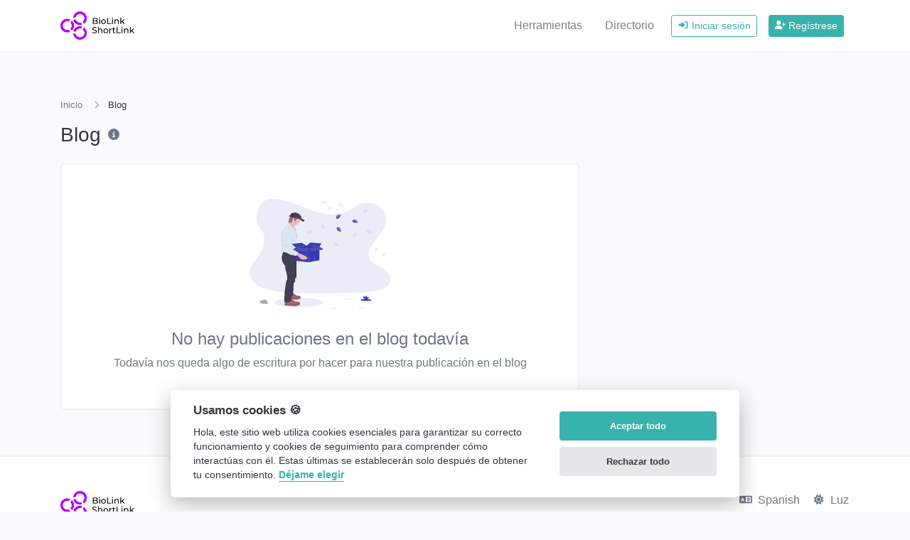

--- FILE ---
content_type: text/html; charset=UTF-8
request_url: https://obio.me/es/blog
body_size: 5696
content:
<!DOCTYPE html>
<html lang="es" dir="ltr">
    <head>
        <title>Blog - One Bio Link | OBIO.me</title>
        <base href="https://obio.me/">
        <meta charset="UTF-8">
        <meta name="viewport" content="width=device-width, initial-scale=1, shrink-to-fit=no" />

                
        
        
        <link rel="alternate" href="https://obio.me/blog" hreflang="x-default" />
                                                        <link rel="alternate" href="https://obio.me/ar/blog" hreflang="ar" />
                                                                <link rel="alternate" href="https://obio.me/bg/blog" hreflang="bg" />
                                                                <link rel="alternate" href="https://obio.me/hr/blog" hreflang="hr" />
                                                                <link rel="alternate" href="https://obio.me/cs/blog" hreflang="cs" />
                                                                <link rel="alternate" href="https://obio.me/da/blog" hreflang="da" />
                                                                <link rel="alternate" href="https://obio.me/nl/blog" hreflang="nl" />
                                                                <link rel="alternate" href="https://obio.me/et/blog" hreflang="et" />
                                                                <link rel="alternate" href="https://obio.me/fi/blog" hreflang="fi" />
                                                                <link rel="alternate" href="https://obio.me/fr/blog" hreflang="fr" />
                                                                <link rel="alternate" href="https://obio.me/de/blog" hreflang="de" />
                                                                <link rel="alternate" href="https://obio.me/el/blog" hreflang="el" />
                                                                <link rel="alternate" href="https://obio.me/hi/blog" hreflang="hi" />
                                                                <link rel="alternate" href="https://obio.me/hu/blog" hreflang="hu" />
                                                                <link rel="alternate" href="https://obio.me/it/blog" hreflang="it" />
                                                                <link rel="alternate" href="https://obio.me/ja/blog" hreflang="ja" />
                                                                <link rel="alternate" href="https://obio.me/kk/blog" hreflang="kk" />
                                                                <link rel="alternate" href="https://obio.me/lv/blog" hreflang="lv" />
                                                                <link rel="alternate" href="https://obio.me/lt/blog" hreflang="lt" />
                                                                <link rel="alternate" href="https://obio.me/ms/blog" hreflang="ms" />
                                                                <link rel="alternate" href="https://obio.me/pl/blog" hreflang="pl" />
                                                                <link rel="alternate" href="https://obio.me/pt-br/blog" hreflang="pt-br" />
                                                                <link rel="alternate" href="https://obio.me/ro/blog" hreflang="ro" />
                                                                <link rel="alternate" href="https://obio.me/ru/blog" hreflang="ru" />
                                                                <link rel="alternate" href="https://obio.me/sr/blog" hreflang="sr" />
                                                                <link rel="alternate" href="https://obio.me/sk/blog" hreflang="sk" />
                                                                <link rel="alternate" href="https://obio.me/es/blog" hreflang="es" />
                                                                <link rel="alternate" href="https://obio.me/th/blog" hreflang="th" />
                                                                <link rel="alternate" href="https://obio.me/tr/blog" hreflang="tr" />
                                                                <link rel="alternate" href="https://obio.me/ukr/blog" hreflang="ukr" />
                                                                <link rel="alternate" href="https://obio.me/uz/blog" hreflang="uz" />
                                                                <link rel="alternate" href="https://obio.me/vi/blog" hreflang="vi" />
                                                                
                    <link href="https://obio.me/uploads/main/3ab49f3e6e8edcfcfad5c53d6e3a4ab7.png" rel="shortcut icon" />
        
        <link href="https://obio.me/themes/altum/assets/css/bootstrap.min.css?v=3800" id="css_theme_style" rel="stylesheet" media="screen,print">
                    <link href="https://obio.me/themes/altum/assets/css/custom.css?v=3800" rel="stylesheet" media="screen,print">
        
        
                    <!-- Global site tag (gtag.js) - Google Analytics -->
<script async src="https://www.googletagmanager.com/gtag/js?id=G-HMTV4LKN9C"></script>
<script>
  window.dataLayer = window.dataLayer || [];
  function gtag(){dataLayer.push(arguments);}
  gtag('js', new Date());

  gtag('config', 'G-HMTV4LKN9C');
</script>
        
                    <style>.dropdown .dropdown-menu {
	border: 2px solid var(--gray-200);
	/* --- НАЧАЛО ДОБАВКИ --- */
    max-height: 400px;  /* Максимальная высота меню */
    overflow-y: auto;   /* Включает вертикальную прокрутку */
    /* --- КОНЕЦ ДОБАВКИ --- */
}

.index-header {
    font-size: 3.5rem;
    font-weight: bold;
    color: var(--black);
}</style>
            </head>

    <body class="  " data-theme-style="light">
                                        
        

    

                    
<nav id="navbar" class="navbar navbar-main navbar-expand-lg navbar-light mb-6 ">
    <div class="container">
        <a
            class="navbar-brand"
            href="https://obio.me/es/"
            data-logo
            data-light-value="https://obio.me/uploads/main/3d4c98229fad597eefe3394919bc6d35.png"
            data-light-class="img-fluid navbar-logo"
            data-light-tag="img"
            data-dark-value="https://obio.me/uploads/main/9826656ef87efacfe97d28c372fd994a.png"
            data-dark-class="img-fluid navbar-logo"
            data-dark-tag="img"
        >
                            <img src="https://obio.me/uploads/main/3d4c98229fad597eefe3394919bc6d35.png" class="img-fluid navbar-logo" alt="Logotipo del sitio web" />
                    </a>

        <button class="btn navbar-custom-toggler d-lg-none" type="button" data-toggle="collapse" data-target="#main_navbar" aria-controls="main_navbar" aria-expanded="false" aria-label="Alternar navegación">
            <i class="fas fa-fw fa-bars"></i>
        </button>

        <div class="collapse navbar-collapse justify-content-end" id="main_navbar">
            <ul class="navbar-nav">

                
                                    <li class="nav-item"><a class="nav-link" href="https://obio.me/es/tools">Herramientas</a></li>
                
                                    <li class="nav-item"><a class="nav-link" href="https://obio.me/es/directory">Directorio</a></li>
                
                
                    <li class="nav-item d-flex align-items-center">
                        <a class="btn btn-sm btn-outline-primary" href="https://obio.me/es/login"><i class="fas fa-fw fa-sm fa-sign-in-alt"></i> Iniciar sesión</a>
                    </li>

                                            <li class="nav-item d-flex align-items-center">
                            <a class="btn btn-sm btn-primary" href="https://obio.me/es/register"><i class="fas fa-fw fa-sm fa-user-plus"></i> Regístrese</a>
                        </li>
                    
                
            </ul>
        </div>
    </div>
</nav>
        
        
        <main class="altum-animate altum-animate-fill-none altum-animate-fade-in">
            
<div class="container">
    <nav aria-label="breadcrumb">
        <ol class="custom-breadcrumbs small">
            <li><a href="https://obio.me/es/">Inicio</a> <i class="fas fa-fw fa-angle-right"></i></li>
            <li class="active" aria-current="page">Blog</li>
        </ol>
    </nav>

    <div class="d-flex align-items-center">
        <h1 class="h3 m-0">Blog</h1>

        <div class="ml-2">
            <span data-toggle="tooltip" title="Aprende y comprende cosas nuevas con la ayuda de las publicaciones seleccionadas en tu blog.">
                <i class="fas fa-fw fa-info-circle text-muted"></i>
            </span>
        </div>
    </div>

    <div class="row mt-4">
        <div class="col-12 col-lg-8 mb-5 mb-lg-0">
                            <div class="card">
                    <div class="card-body">
                        <div class="d-flex flex-column align-items-center justify-content-center py-3">
                            <img src="https://obio.me/themes/altum/assets/images/no_rows.svg" class="col-10 col-md-7 col-lg-4 mb-3" alt="No hay publicaciones en el blog todavía" />
                            <h2 class="h4 text-muted">No hay publicaciones en el blog todavía</h2>
                            <p class="text-muted">Todavía nos queda algo de escritura por hacer para nuestra publicación en el blog</p>
                        </div>
                    </div>
                </div>
                    </div>

                    <div class="col-12 col-lg-4">
                
                            </div>
            </div>
</div>
        </main>

        
        <footer class="footer">
            <div class="container d-print-none">
                
<div class="d-flex flex-column flex-lg-row justify-content-between mb-3">
    <div class="mb-3 mb-lg-0">
        <a
            class="h5 footer-heading"
            href="https://obio.me/es/"
            data-logo
            data-light-value="https://obio.me/uploads/main/3d4c98229fad597eefe3394919bc6d35.png"
            data-light-class="mb-2 footer-logo"
            data-light-tag="img"
            data-dark-value="https://obio.me/uploads/main/9826656ef87efacfe97d28c372fd994a.png"
            data-dark-class="mb-2 footer-logo"
            data-dark-tag="img"
        >
                            <img src="https://obio.me/uploads/main/3d4c98229fad597eefe3394919bc6d35.png" class="mb-2 footer-logo" alt="Logotipo del sitio web" />
                    </a>
        <div>Derechos de autor © 2026 One Bio Link | OBIO.me</div>
    </div>

    <div class="d-flex flex-column flex-lg-row">
                    <div class="dropdown mb-2 ml-lg-3">
                <button type="button" class="btn btn-link text-decoration-none p-0" id="language_switch" data-tooltip data-tooltip-hide-on-click title="Seleccionar Idioma" data-toggle="dropdown" aria-haspopup="true" aria-expanded="false">
                    <i class="fas fa-fw fa-sm fa-language mr-1"></i> Spanish                </button>

                <div class="dropdown-menu dropdown-menu-right" aria-labelledby="language_switch">
                                            <a class="dropdown-item" href="https://obio.me/ar/blog?&set_language=Arab">
                                                            <i class="fas fa-fw fa-sm fa-circle-notch mr-2 text-muted"></i>
                            
                            Arab                        </a>
                                            <a class="dropdown-item" href="https://obio.me/bg/blog?&set_language=Bulgarian">
                                                            <i class="fas fa-fw fa-sm fa-circle-notch mr-2 text-muted"></i>
                            
                            Bulgarian                        </a>
                                            <a class="dropdown-item" href="https://obio.me/hr/blog?&set_language=Croatian">
                                                            <i class="fas fa-fw fa-sm fa-circle-notch mr-2 text-muted"></i>
                            
                            Croatian                        </a>
                                            <a class="dropdown-item" href="https://obio.me/cs/blog?&set_language=Czech">
                                                            <i class="fas fa-fw fa-sm fa-circle-notch mr-2 text-muted"></i>
                            
                            Czech                        </a>
                                            <a class="dropdown-item" href="https://obio.me/da/blog?&set_language=Danish">
                                                            <i class="fas fa-fw fa-sm fa-circle-notch mr-2 text-muted"></i>
                            
                            Danish                        </a>
                                            <a class="dropdown-item" href="https://obio.me/nl/blog?&set_language=Dutch">
                                                            <i class="fas fa-fw fa-sm fa-circle-notch mr-2 text-muted"></i>
                            
                            Dutch                        </a>
                                            <a class="dropdown-item" href="https://obio.me/et/blog?&set_language=Estonian">
                                                            <i class="fas fa-fw fa-sm fa-circle-notch mr-2 text-muted"></i>
                            
                            Estonian                        </a>
                                            <a class="dropdown-item" href="https://obio.me/fi/blog?&set_language=Finnish">
                                                            <i class="fas fa-fw fa-sm fa-circle-notch mr-2 text-muted"></i>
                            
                            Finnish                        </a>
                                            <a class="dropdown-item" href="https://obio.me/fr/blog?&set_language=French">
                                                            <i class="fas fa-fw fa-sm fa-circle-notch mr-2 text-muted"></i>
                            
                            French                        </a>
                                            <a class="dropdown-item" href="https://obio.me/de/blog?&set_language=German">
                                                            <i class="fas fa-fw fa-sm fa-circle-notch mr-2 text-muted"></i>
                            
                            German                        </a>
                                            <a class="dropdown-item" href="https://obio.me/el/blog?&set_language=Greek">
                                                            <i class="fas fa-fw fa-sm fa-circle-notch mr-2 text-muted"></i>
                            
                            Greek                        </a>
                                            <a class="dropdown-item" href="https://obio.me/hi/blog?&set_language=Hindi">
                                                            <i class="fas fa-fw fa-sm fa-circle-notch mr-2 text-muted"></i>
                            
                            Hindi                        </a>
                                            <a class="dropdown-item" href="https://obio.me/hu/blog?&set_language=Hungarian">
                                                            <i class="fas fa-fw fa-sm fa-circle-notch mr-2 text-muted"></i>
                            
                            Hungarian                        </a>
                                            <a class="dropdown-item" href="https://obio.me/it/blog?&set_language=Italian">
                                                            <i class="fas fa-fw fa-sm fa-circle-notch mr-2 text-muted"></i>
                            
                            Italian                        </a>
                                            <a class="dropdown-item" href="https://obio.me/ja/blog?&set_language=Japanese">
                                                            <i class="fas fa-fw fa-sm fa-circle-notch mr-2 text-muted"></i>
                            
                            Japanese                        </a>
                                            <a class="dropdown-item" href="https://obio.me/kk/blog?&set_language=Kazakh">
                                                            <i class="fas fa-fw fa-sm fa-circle-notch mr-2 text-muted"></i>
                            
                            Kazakh                        </a>
                                            <a class="dropdown-item" href="https://obio.me/lv/blog?&set_language=Latvian">
                                                            <i class="fas fa-fw fa-sm fa-circle-notch mr-2 text-muted"></i>
                            
                            Latvian                        </a>
                                            <a class="dropdown-item" href="https://obio.me/lt/blog?&set_language=Lithuanian">
                                                            <i class="fas fa-fw fa-sm fa-circle-notch mr-2 text-muted"></i>
                            
                            Lithuanian                        </a>
                                            <a class="dropdown-item" href="https://obio.me/ms/blog?&set_language=Malay">
                                                            <i class="fas fa-fw fa-sm fa-circle-notch mr-2 text-muted"></i>
                            
                            Malay                        </a>
                                            <a class="dropdown-item" href="https://obio.me/pl/blog?&set_language=Polish">
                                                            <i class="fas fa-fw fa-sm fa-circle-notch mr-2 text-muted"></i>
                            
                            Polish                        </a>
                                            <a class="dropdown-item" href="https://obio.me/pt-br/blog?&set_language=Portuguese">
                                                            <i class="fas fa-fw fa-sm fa-circle-notch mr-2 text-muted"></i>
                            
                            Portuguese                        </a>
                                            <a class="dropdown-item" href="https://obio.me/ro/blog?&set_language=Romania">
                                                            <i class="fas fa-fw fa-sm fa-circle-notch mr-2 text-muted"></i>
                            
                            Romania                        </a>
                                            <a class="dropdown-item" href="https://obio.me/ru/blog?&set_language=Russian">
                                                            <i class="fas fa-fw fa-sm fa-circle-notch mr-2 text-muted"></i>
                            
                            Russian                        </a>
                                            <a class="dropdown-item" href="https://obio.me/sr/blog?&set_language=Serbian">
                                                            <i class="fas fa-fw fa-sm fa-circle-notch mr-2 text-muted"></i>
                            
                            Serbian                        </a>
                                            <a class="dropdown-item" href="https://obio.me/sk/blog?&set_language=Slovak">
                                                            <i class="fas fa-fw fa-sm fa-circle-notch mr-2 text-muted"></i>
                            
                            Slovak                        </a>
                                            <a class="dropdown-item" href="https://obio.me/es/blog?&set_language=Spanish">
                                                            <i class="fas fa-fw fa-sm fa-check mr-2 text-success"></i>
                            
                            Spanish                        </a>
                                            <a class="dropdown-item" href="https://obio.me/th/blog?&set_language=Thai">
                                                            <i class="fas fa-fw fa-sm fa-circle-notch mr-2 text-muted"></i>
                            
                            Thai                        </a>
                                            <a class="dropdown-item" href="https://obio.me/tr/blog?&set_language=Turkish">
                                                            <i class="fas fa-fw fa-sm fa-circle-notch mr-2 text-muted"></i>
                            
                            Turkish                        </a>
                                            <a class="dropdown-item" href="https://obio.me/ukr/blog?&set_language=Ukranian">
                                                            <i class="fas fa-fw fa-sm fa-circle-notch mr-2 text-muted"></i>
                            
                            Ukranian                        </a>
                                            <a class="dropdown-item" href="https://obio.me/uz/blog?&set_language=Uzbek">
                                                            <i class="fas fa-fw fa-sm fa-circle-notch mr-2 text-muted"></i>
                            
                            Uzbek                        </a>
                                            <a class="dropdown-item" href="https://obio.me/vi/blog?&set_language=Vietnamese">
                                                            <i class="fas fa-fw fa-sm fa-circle-notch mr-2 text-muted"></i>
                            
                            Vietnamese                        </a>
                                            <a class="dropdown-item" href="https://obio.me/en/blog?&set_language=english">
                                                            <i class="fas fa-fw fa-sm fa-circle-notch mr-2 text-muted"></i>
                            
                            english                        </a>
                                    </div>
            </div>
        
                    <div class="mb-2 ml-lg-3">
                <button type="button" id="switch_theme_style" class="btn btn-link text-decoration-none p-0" data-toggle="tooltip" title="Cambiar a Modo Oscuro" data-title-theme-style-light="Cambiar a Modo Luz" data-title-theme-style-dark="Cambiar a Modo Oscuro">
                    <span data-theme-style="light" class=""><i class="fas fa-fw fa-sm fa-sun mr-1"></i> Luz</span>
                    <span data-theme-style="dark" class="d-none"><i class="fas fa-fw fa-sm fa-moon mr-1"></i> Oscuro</span>
                </button>
            </div>

                        </div>
</div>

<div class="row">
    <div class="col-12 col-lg mb-3 mb-lg-0">
        <ul class="list-style-none d-flex flex-column flex-lg-row flex-wrap m-0">
                            <li class="mb-2 mr-lg-3"><a href="https://obio.me/es/blog">Blog</a></li>
            
                                        
                            <li class="mb-2 mr-lg-3"><a href="https://obio.me/es/contact">Contacto</a></li>
            
                            <li class="mb-2 mr-lg-3"><a href="#" data-cc="c-settings">Galletas</a></li>
            
                                                <li class="mb-2 mr-lg-3"><a href="https://obio.me/page/polzovatelskoe-soglashenie" target="_self">Пользовательское соглашение</a></li>
                                    <li class="mb-2 mr-lg-3"><a href="https://obio.me/page/politika-konfidencialnosti" target="_self">Политика конфиденциальности</a></li>
                                    </ul>
    </div>


    <div class="col-12 col-lg-auto">
        <div class="d-flex flex-wrap">
                                                <a href="https://youtube.com/@OBIOme" class="mr-2 mr-lg-0 ml-lg-2 mb-2" target="_blank" data-toggle="tooltip" title="YouTube"><i class="fab fa-youtube fa-fw fa-lg"></i></a>
                                                                                                                                                                                                                                                                    <a href="/cdn-cgi/l/email-protection#3c55525a537c535e5553125159" class="mr-2 mr-lg-0 ml-lg-2 mb-2" target="_blank" data-toggle="tooltip" title="Email"><i class="fa fa-envelope fa-fw fa-lg"></i></a>
                                    </div>
    </div>
</div>
            </div>
        </footer>

        
        
<input type="hidden" name="global_site_url" value="https://obio.me/" />
<input type="hidden" name="global_url" value="https://obio.me/es/" />
<input type="hidden" name="global_token" value="c23d6b8aaf9db35e962bc7e98e53c7f8" />
<input type="hidden" name="global_number_decimal_point" value="Traduce, pero evita devolver puntos al final" />
<input type="hidden" name="global_number_thousands_separator" value="Traduce, pero evita devolver puntos al final." />

<script data-cfasync="false" src="/cdn-cgi/scripts/5c5dd728/cloudflare-static/email-decode.min.js"></script><script>
    /* Some global variables */
    window.altum = {};
    let global_token = document.querySelector('input[name="global_token"]').value;
    let site_url = document.querySelector('input[name="global_site_url"]').value;
    let url = document.querySelector('input[name="global_url"]').value;
    let decimal_point = document.querySelector('[name="global_number_decimal_point"]').value;
    let thousands_separator = document.querySelector('[name="global_number_thousands_separator"]').value;
</script>

                    <script src="https://obio.me/themes/altum/assets/js/libraries/jquery.min.js?v=3800"></script>
                    <script src="https://obio.me/themes/altum/assets/js/libraries/popper.min.js?v=3800"></script>
                    <script src="https://obio.me/themes/altum/assets/js/libraries/bootstrap.min.js?v=3800"></script>
                    <script src="https://obio.me/themes/altum/assets/js/custom.js?v=3800"></script>
                    <script src="https://obio.me/themes/altum/assets/js/libraries/fontawesome.min.js?v=3800"></script>
                    <script src="https://obio.me/themes/altum/assets/js/libraries/fontawesome-solid.min.js?v=3800"></script>
                    <script src="https://obio.me/themes/altum/assets/js/libraries/fontawesome-brands.min.js?v=3800"></script>
        
        <script>
    document.querySelector('#switch_theme_style').addEventListener('click', event => {
        let theme_style = document.querySelector('body[data-theme-style]').getAttribute('data-theme-style');
        let new_theme_style = theme_style == 'light' ? 'dark' : 'light';

        /* Set a cookie with the new theme style */
        set_cookie('theme_style', new_theme_style, 30, "\/");

        /* Change the css and button on the page */
        let css = document.querySelector(`#css_theme_style`);

        document.querySelector(`body[data-theme-style]`).setAttribute('data-theme-style', new_theme_style);

        switch(new_theme_style) {
            case 'dark':
                css.setAttribute('href', "https:\/\/obio.me\/themes\/altum\/assets\/css\/bootstrap-dark.min.css?v=3800");
                document.body.classList.add('c_darkmode');
                break;

            case 'light':
                css.setAttribute('href', "https:\/\/obio.me\/themes\/altum\/assets\/css\/bootstrap.min.css?v=3800");
                document.body.classList.remove('c_darkmode');
                break;
        }

        /* Refresh the logo/title */
        document.querySelectorAll('[data-logo]').forEach(element => {
            let new_brand_value = element.getAttribute(`data-${new_theme_style}-value`);
            let new_brand_class = element.getAttribute(`data-${new_theme_style}-class`);
            let new_brand_tag = element.getAttribute(`data-${new_theme_style}-tag`)
            let new_brand_html = new_brand_tag == 'img' ? `<img src="${new_brand_value}" class="${new_brand_class}" alt="Logotipo del sitio web" />` : `<${new_brand_tag} class="${new_brand_class}">${new_brand_value}</${new_brand_tag}>`;
            element.innerHTML = new_brand_html;
        });


        document.querySelector(`#switch_theme_style`).setAttribute('data-original-title', document.querySelector(`#switch_theme_style`).getAttribute(`data-title-theme-style-${theme_style}`));
        document.querySelector(`#switch_theme_style [data-theme-style="${new_theme_style}"]`).classList.remove('d-none');
        document.querySelector(`#switch_theme_style [data-theme-style="${theme_style}"]`).classList.add('d-none');
        $(`#switch_theme_style`).tooltip('hide').tooltip('show');

        event.preventDefault();
    });
</script>
    <script src="https://obio.me/themes/altum/assets/js/libraries/cookieconsent.js?v=3800"></script>
    <link href="https://obio.me/themes/altum/assets/css/libraries/cookieconsent.css?v=3800" rel="stylesheet" media="screen">

    <script>
        let language_code = document.documentElement.getAttribute('lang');
        let languages = {};
        languages[language_code] = {
            consent_modal: {
                title: "Usamos cookies \ud83c\udf6a",
                description: "Hola, este sitio web utiliza cookies esenciales para garantizar su correcto funcionamiento y cookies de seguimiento para comprender c\u00f3mo interact\u00faas con \u00e9l. Estas \u00faltimas se establecer\u00e1n solo despu\u00e9s de obtener tu consentimiento. <button type=\"button\" data-cc=\"c-settings\" class=\"cc-link\">D\u00e9jame elegir<\/button>",
                primary_btn: {
                    text: "Aceptar todo",
                    role: 'accept_all'
                },
                secondary_btn: {
                    text: "Rechazar todo",
                    role: 'accept_necessary'
                }
            },
            settings_modal: {
                title: "Preferencias de cookies",
                save_settings_btn: "Guardar ajustes",
                accept_all_btn: "Aceptar todo",
                reject_all_btn: "Rechazar todo",
                close_btn_label: "Cerrar",
                blocks: [
                    {
                        title: "Uso de cookies \ud83d\udce2",
                        description: "Utilizamos cookies para garantizar las funcionalidades b\u00e1sicas del sitio web y mejorar tu experiencia en l\u00ednea. Puedes elegir optar por cada categor\u00eda en cualquier momento. Para m\u00e1s detalles sobre las cookies y otros datos sensibles, por favor lee la <a href=\"https:\/\/obio.me\/page\/politika-konfidencialnosti\" class=\"cc-link\">pol\u00edtica de privacidad completa<\/a>."                    },

                                        {
                        title: "Cookies estrictamente necesarias",
                        description: "Estas cookies son esenciales para el correcto funcionamiento de mi sitio web. Sin estas cookies, el sitio web no funcionar\u00eda correctamente.",
                        toggle: {
                            value: 'necessary',
                            enabled: true,
                            readonly: true
                        }
                    },
                    
                                        {
                        title: "Cookies de rendimiento y an\u00e1lisis",
                        description: "Estas cookies permiten que el sitio web recuerde las elecciones que has hecho en el pasado.",
                        toggle: {
                            value: 'analytics',
                            enabled: false,
                            readonly: false
                        }
                    },
                    
                                    ]
            }
        };

        window.addEventListener('load', () => {
            let cc = initCookieConsent();

            cc.run({
                current_lang: language_code,
                autoclear_cookies: true,
                page_scripts: true,
                gui_options: {
                    consent_modal: {
                        layout: "cloud",
                        position: "bottom center",
                        transition: 'slide',
                        swap_buttons: false
                    },
                    settings_modal: {
                        layout: 'box',
                        transition: 'slide'
                    }
                },
                languages: languages,

                            });
        });
    </script>
        <script defer src="https://static.cloudflareinsights.com/beacon.min.js/vcd15cbe7772f49c399c6a5babf22c1241717689176015" integrity="sha512-ZpsOmlRQV6y907TI0dKBHq9Md29nnaEIPlkf84rnaERnq6zvWvPUqr2ft8M1aS28oN72PdrCzSjY4U6VaAw1EQ==" data-cf-beacon='{"version":"2024.11.0","token":"09963695c8f84335a2f9c6cddb953081","r":1,"server_timing":{"name":{"cfCacheStatus":true,"cfEdge":true,"cfExtPri":true,"cfL4":true,"cfOrigin":true,"cfSpeedBrain":true},"location_startswith":null}}' crossorigin="anonymous"></script>
</body>
</html>


--- FILE ---
content_type: text/css
request_url: https://obio.me/themes/altum/assets/css/custom.css?v=3800
body_size: 4994
content:
html {
	scroll-behavior: smooth;
}

b, strong {
	font-weight: 500;
}

/* Cancel the bg white for dark mode */
body[data-theme-style="dark"].bg-white {
	background: var(--body-bg) !important;
}

/* App */
.app {
	background: var(--gray-50);
}

.app-container {
}

.app-overlay {
	position: fixed;
	width: 100%;
	height: 100%;
	background: var(--gray-100);
	z-index: 100;
	opacity: .5;
}

.app-sidebar {
	display: flex;
	flex-direction: column;
	min-width: 260px;
	max-width: 260px;
	background: var(--white);
	border-right: 2px solid var(--gray-200);
	margin-left: -262px;
	transition: margin .15s linear;
	position: fixed;
	top: 0;
	bottom: 0;
	left: 0;
	height: 100%;
	z-index: 101;
}

[dir="rtl"] .app-sidebar {
	margin-left: initial;
	left: initial;
	right: 0;
	margin-right: -262px;
	border-left: 2px solid var(--gray-200);
	border-right: 0;
}

[dir="rtl"] [data-theme-style="dark"] .app-sidebar {
	border-right: 0;
	border-left: 2px solid var(--gray-200);
}

body.app-sidebar-opened .app-sidebar {
	margin-left: 0;
}

[dir="rtl"] body.app-sidebar-opened .app-sidebar {
	margin-right: 0;
}

@media (min-width: 992px) {
	.app-sidebar {
		margin-left: 0;
	}

	[dir="rtl"] .app-sidebar {
		margin-right: 0;
	}
}

.app-sidebar-title {
	display: flex;
	justify-content: center;
	align-items: center;
	padding: .5rem;
	height: 75px;
}

.app-sidebar-title a {
	font-size: 1.4rem;
	color: var(--gray-900);
	font-weight: 600;
}

.app-sidebar-title a:hover {
	text-decoration: none;
}

.app-sidebar-footer {
	width: 100%;
}

.app-sidebar-footer > a {
	width: 100%;
	padding: .75rem 1.75rem;
	border-top: 2px solid var(--gray-200);
	display: flex;
	align-items: center;
	color: var(--gray-500);
	font-size: .9rem;
	font-weight: 500;
	transition: background .3s;
}

.app-sidebar-footer > a:hover {
	text-decoration: none;
	background: var(--gray-200);
	color: var(--gray-600);
}

.app-sidebar-links-wrapper {
	overflow-y: scroll;
	width: calc(100% - 6px);
	padding-bottom: .25rem;
	scrollbar-width: none;
}

.app-sidebar-links-wrapper:hover {
	width: 100%;
	scrollbar-width: initial;
}

.app-sidebar-links-wrapper::-webkit-scrollbar {
	background-color: transparent;
	width: 0;
}

.app-sidebar-links-wrapper::-webkit-scrollbar-thumb {
	background: var(--gray-200);
	border-radius: 10px;
}

.app-sidebar-links-wrapper:hover::-webkit-scrollbar {
	width: 6px;
}

.app-sidebar-links-wrapper:hover::-webkit-scrollbar-track {
	width: 6px;
}

.app-sidebar-links {
	display: flex;
	flex-direction: column;
	align-items: center;
	list-style: none;
	padding: 0;
	margin: 0;
}

.app-sidebar-links > li {
	width: 100%;
	padding: 0.25rem calc(0.75rem - 6px) 0.25rem 0.75rem;
}

.app-sidebar-links > .divider-wrapper {
	width: 100%;
	padding: 0 calc(0.75rem - 6px) 0 0.75rem;
	margin: .25rem 0;
}

.app-sidebar-links > .divider-wrapper > .divider {
	border-top: 2px solid var(--gray-200);
}


.app-sidebar-links > li > a {
	width: 100%;
	display: flex;
	align-items: center;
	color: var(--gray-600);
	border-radius: var(--border-radius);
	padding: 0.75rem 1rem;
	transition: background .3s;
	font-size: .9rem;
	font-weight: 500;
}

.app-sidebar-links > li > a:hover {
	text-decoration: none;
	background: var(--gray-200);
	color: var(--gray-600);
}

[data-theme-style="dark"] .app-sidebar-links > li > a:hover {
	background: var(--gray-200);
	color: var(--gray-800);
}

.app-sidebar-links > li.active > a:not(.default) {
	background: var(--primary);
	color: var(--white);
	font-weight: 500;
}

[data-theme-style="dark"] .app-sidebar-links > li.active > a:not(.default) {
	background: var(--primary-800);
	color: var(--white);
}

.app-sidebar-avatar {
	width: 35px;
	height: 35px;
	border-radius: 50%;
}

.app-sidebar-footer-block {
	max-width: 100%;
}

.app-sidebar-footer-text {
	color: var(--gray-600);
}

.app-content {
	margin-left: 0;
	flex-grow: 1;
}

[dir="rtl"] .app-content {
	margin-left: initial;
	margin-right: 0;
}

@media (min-width: 992px) {
	.app-content {
		margin-left: 260px;
	}
	[dir="rtl"] .app-content {
		margin-left: initial;
		margin-right: 260px;
	}
}

.app-navbar {
	min-height: 75px;
	border-bottom: 2px solid var(--gray-200);
}

[data-theme-style="dark"] .app-navbar {
	border-color: var(--gray-200);
}

/* Modal */
.modal-header {
	padding: 1rem;
	border-bottom: 0;
}

.modal-subheader {
	padding: 0 1rem;
	border-bottom: 0;
	margin: 0;
}

.modal-content {
	padding: 1rem;
	border: none;
	box-shadow: none;
	-webkit-box-shadow: none;
}

/* Forms */
.input-group-text {
	font-size: 0.9rem;
}

/* Footer */
.footer {
	margin: 4rem 0 0 0;
	padding-top: 3rem;
	padding-bottom: 3rem;
	background: var(--white);
	border-top: 2px solid var(--gray-200);
}

.footer {
	color: var(--gray);
}

.footer a:not(.dropdown-item), .footer a:hover:not(.dropdown-item) {
	color: var(--gray);
}

.footer a.icon {
	color: var(--gray);
}

.footer button, .footer button:hover {
	color: var(--gray) !important;
}

.footer-logo {
	max-height: 2.5rem;
	height: 2.5rem;
}

.footer-heading {
	color: var(--white);
}

/* App footer */
.app-footer {
	border: 2px solid var(--gray-200);
	border-radius: var(--border-radius);
	margin: 0;
	padding: 1.25rem;
}

/* Filters */
.filters-dropdown {
	width: 18rem;
	max-height: 30rem;
	overflow-y: auto;
}

/* Custom breadcrumbs */
.custom-breadcrumbs {
	list-style: none;
	padding: 0;
	display: flex;
	flex-wrap: wrap;
}

.custom-breadcrumbs > li {
	margin-right: .5rem;
}

.custom-breadcrumbs > li > a {
	color: var(--gray);
}

.custom-breadcrumbs > li > svg {
	color: var(--gray-400);
	margin-left: .5rem;
}

.custom-breadcrumbs > li.active {
}

/* Helper classes */
.list-style-none {
	list-style: none;
	padding: 0;
}

.clickable {
	cursor: pointer;
}

.no-underline, .no-underline:hover{
	text-decoration: none;
}

.icon-favicon {
	width: 1rem;
	height: 1rem;
}

/* Dropdown */
.dropdown-item:hover, .dropdown-item:focus, .dropdown-item.active {
	border-radius: var(--border-radius);
}

.dropdown-item svg {
	color: var(--gray-600);
}

.dropdown-item:active svg, .dropdown-item.active svg {
	color: var(--white);
}

/* Navbar */
.navbar-main {
	min-height: 0 !important;
	background: var(--white);
	border-bottom: 2px solid var(--gray-200);
}

.navbar-main .navbar-nav > li {
	padding: .5rem 0 !important;
}

@media (min-width: 992px) {
	.navbar-main .navbar-nav > li {
		padding: .5rem !important;
	}
}

.navbar-logo {
	max-height: 2.5rem;
	height: 2.5rem;
}

.navbar-avatar {
	width: 20px;
	height: 20px;
	border-radius: 50%;
}

.navbar-custom-toggler {
	padding: 0.5rem .8rem;
	font-size: 1.25rem;
	line-height: 1;
	background-color: transparent;
	border-radius: var(--border-radius);

	color: var(--gray-700);
	border-color: var(--gray-300);
}

.navbar-dark .navbar-nav .nav-link {
	color: rgba(255,255,255,.85);
}

.chart-container {
	position: relative;
	margin: auto;
	height: 250px;
	width: 100%;
}

/* Dropdown */
.dropdown-toggle-simple::after {
	display:none;
}

/* Index */
.index {
	background: #f9fcff;
}

[data-theme-style="dark"].index {
	background: var(--body-bg);
}

.index .navbar-main .btn {
	border-radius: 5rem;
	padding: 0.5rem 1rem;
}

.index-container-content {
	margin-top: 6rem;
	margin-bottom: 4rem;
}

.index-container {
	width: 100%;
	padding: 0 0 4rem 0;
}

@media (min-width: 992px) {
	.index-container {
		padding: 0 0 8rem 0;
	}
}

.index-image {
	width: 100%;
	height: auto;
	position: absolute;
	top: -5rem;
}

@media (min-width: 1375px) {
	.index-image {
		width: 115%;
		top: -6.5rem;
	}
}

.index-header {
	font-size: 3.5rem;
	font-weight: bold;
	color: var(--black);
}

.index-subheader {
	font-size: 1.35rem;
}

.index-button {
	padding: 1.2rem 2.2rem;
	font-size: 1rem;
	font-weight: 600;
	text-transform: uppercase;
	transition: all .3s ease-in-out;
}

.index-button-white, .index-button-white:hover {
	color: white;
}

.index-card-image {
	max-width: 100%;
	height: auto;
	object-fit: cover;
	box-shadow: 10px 10px 0 #ebf5ff;
	border: 1px solid var(--gray-300);
	transition: all .3s ease-in-out;
}

.index-card-image:hover {
	box-shadow: 0 0 0 var(--gray-300);
}

.index-highly-rounded {
	border-radius: 1rem;
}

/* Index testimonial */
.index-testimonial-avatar {
	width: 85px;
	height: 85px;
	border-radius: 50%;
	transform: translateY(-70%);
	border: 4px solid var(--white);
	position: absolute;
	left: 50%;
	margin-left: -52px;
}

/* Index FAQ */
.index-faq svg {
	transition: all .15s;
	color: var(--primary-800);
}

/* Index call to action */
.index-cta {
	background: url('data:image/svg+xml,<svg xmlns="http://www.w3.org/2000/svg" version="1.1" xmlns:xlink="http://www.w3.org/1999/xlink" xmlns:svgjs="http://svgjs.dev/svgjs" viewBox="0 0 1920 1080" width="1920" height="1080"><defs><linearGradient gradientTransform="rotate(0, 0.5, 0.5)" x1="50%" y1="0%" x2="50%" y2="100%" id="ffflux-gradient"><stop stop-color="%230063ef" stop-opacity="1" offset="0%"></stop><stop stop-color="%23aa02b4" stop-opacity="1" offset="100%"></stop></linearGradient><filter id="ffflux-filter" x="-20%" y="-20%" width="140%" height="140%" filterUnits="objectBoundingBox" primitiveUnits="userSpaceOnUse" color-interpolation-filters="sRGB"><feTurbulence type="fractalNoise" baseFrequency="0.005 0.003" numOctaves="1" seed="131" stitchTiles="stitch" x="0%" y="0%" width="100%" height="100%" result="turbulence"></feTurbulence><feGaussianBlur stdDeviation="20 0" x="0%" y="0%" width="100%" height="100%" in="turbulence" edgeMode="duplicate" result="blur"></feGaussianBlur><feBlend mode="color-dodge" x="0%" y="0%" width="100%" height="100%" in="SourceGraphic" in2="blur" result="blend"></feBlend></filter></defs><rect width="1920" height="1080" fill="url(%23ffflux-gradient)" filter="url(%23ffflux-filter)"></rect></svg>');
	background-repeat: no-repeat;
	background-size: cover;
	color: white !important;
}

.index-cta a.btn {
	color: white;
	background: var(--dark);
	border-color: var(--dark);
	padding: 1.1rem 4rem;
	font-size: 1.15rem;
}

.index-cta a.btn:hover {
	background: var(--primary-900);
	border-color: var(--primary-900);
}

[data-theme-style="dark"] .index-cta a.btn {
	background: var(--light);
	border-color: var(--light);
}

.user-avatar {
	border-radius: 50%;
	max-width: 80px;
	max-height: 80px;
}


/* Link Settings page */
.link-background-type-preset {
	width: 100%;
	height: 4rem;
	border-radius: var(--border-radius);
	opacity: .75;
	transition: .3s opacity;
}

.link-background-type-preset:hover {
	cursor: pointer;
}

input[type="radio"]:checked ~ .link-background-type-preset {
	opacity: 1;
}

.link-background-type-image {
	border-radius: var(--border-radius);
	margin-bottom: .5rem;
}

/* Biolink theme */
.link-biolink-theme {
	opacity: .75;
	transition: .3s opacity, .3s border-color;
}

.link-biolink-theme:hover {
	cursor: pointer;
	border-color: var(--primary);
}

input[type="radio"]:checked ~ .link-biolink-theme {
	opacity: 1;
	border-color: var(--primary);
}

/* Biolink preview iframe */
.biolink-preview-container {

}

.biolink-preview {
	position: relative;
	margin: 0 auto;
	height: auto;
	width: auto;
	display: inline-block;
	text-align: left;
	border-radius: 4rem;
	padding: .7rem;
	background: linear-gradient(45deg,#444,#111);
	box-shadow: 0 0px 30px rgba(0,0,0,0.20);
	border: .3rem solid #444546;
}

.biolink-preview-iframe-container {
	overflow: hidden;
	width: 300px;
	height: 625px;
	border-radius: 3rem;
	position: relative;
}

@media (min-width: 768px) {
	.biolink-preview-iframe-container {
		width: 375px;
		height: 800px;
	}
}

.biolink-preview-iframe-loading {
	width: 100%;
	height: 100%;
	background: hsla(0, 0%, 0%, .7);
	position: absolute;
	display: flex;
	justify-content: center;
	align-items: center;
}

.biolink-preview-iframe {
	width: 100%;
	height: 100%;
	border: 0;
	margin: 0;
	padding: 0;
}

/* Others */
.container-disabled {
	pointer-events: none;
	opacity: .5;
}

.container-disabled-simple {
	pointer-events: none;
}

/* Custom dropdown */
.dropdown .dropdown-menu {
	border: 2px solid var(--gray-200);
}

.dropdown-divider {
	border-top: 2px solid var(--gray-200);
}

/* Custom row */
.custom-row {
	border-radius: var(--border-radius);
	padding: 1.25rem;
	position: relative;
	border: 2px solid var(--gray-200);
	background: var(--white);
}

.custom-row-inactive {
	background: var(--gray-200);
}

.custom-row-side-controller {
	right: 100%;
	top: 25%;
	font-size: 1.2em;
	padding: .2em .2em;
}

[dir="rtl"] .custom-row-side-controller {
	right: initial;
	left: 100%;
}

@media (min-width: 992px) {
	.custom-row-side-controller {
		position: absolute;
		padding: .4em .8em;
	}
}

.custom-row-side-controller-grab {
	cursor: grab;
}


/* Tables */
.table-custom-container {
	border-radius: var(--border-radius);
	border: 2px solid var(--gray-200);
}

.table-custom {
	margin-bottom: 0;
}

.table-custom thead th {
	border-top: 0;
	border-bottom: 0;
	background: var(--gray-100);
	color: var(--gray-900)
}

.table-custom th {
	padding: 1.25rem 1rem;
}

.table-custom td {
	padding: 1.75rem 1rem;
	background: var(--white);
	vertical-align: middle;
}

.table-custom tbody tr {
	transition: all .3s ease-in-out;
}

.table-custom tbody tr:hover td {
	background: var(--gray-100);
}

/* Helpers */
.appearance-none {
	appearance: none;
	-moz-appearance: none;
	-webkit-appearance: none;
}

/* Pricing */
.pricing-plan {
	border: 2px solid var(--gray-200);
	height: 100%;
	display: flex;
	flex-direction: column;
}

.pricing-header {
	display: flex;
	flex-direction: column;
	align-items: center;
	padding: 2.2rem 2.2rem 0 2.2rem;
	background: var(--white);
	border-bottom: 2px solid var(--gray-200);
}

[data-theme-style="dark"] .pricing-header {
	border-color: var(--gray-100);
}

.pricing-name {
	background: var(--primary-200);
	padding: .15rem 1.25rem;
	color: var(--primary-600);
	font-size: .85rem;
	font-weight: 600;
	text-transform: uppercase;
	border-radius: var(--border-radius);
}

.pricing-price {
	margin: 1rem 0;
}

.pricing-price-amount {
	font-size: 3.3rem;
	font-weight: bold;
}

.pricing-price-currency {
	font-size: .9rem;
	color: var(--gray);
}

.pricing-details {
	text-align: center;
	font-size: .85rem;
	color: var(--primary-800);
	margin-bottom: 1.5rem;
}

.pricing-body {
	padding: 0 2.2rem 2.2rem 2.2rem;
	background: var(--white);
	height: 100%;
}

.pricing-features {
	margin: 3rem 0;
	list-style: none;
	padding: 0;
}

.pricing-features li {
	display: flex;
	justify-content: space-between;
	align-items: center;
	margin: 1rem 0;
}

/* Custom Radio Boxes */
.custom-radio-box {
	cursor: pointer;
}

.custom-radio-box .custom-radio-box-main-text {
	font-size: 1.15rem;
	font-weight: bold;
}

.custom-radio-box .custom-radio-box-main-icon {
	font-size: 1.25rem;
}

.custom-radio-box input[type="radio"] + div {
	transition: all .3s ease-in-out;
	border: 2px solid var(--gray-200);
	background: var(--white);
}

.custom-radio-box input[type="radio"]:checked + div {
	border: 2px solid var(--primary);
}

.custom-radio-box input[type="radio"]:hover + div {
	border: 2px solid var(--primary);
}

/* QR Codes */
.qr-code {
	width: 100rem;
}

.qr-code-loading {
	animation: opacity-loading 3s infinite ease-in-out;
}

@keyframes opacity-loading {
	0% { opacity: 1; }
	50% { opacity: 0.5; }
	100% { opacity: 1; }
}

.qr-code-avatar {
	width: 65px;
	height: 65px;
	border-radius: var(--border-radius);
	padding: .25rem;
	border: 2px solid var(--gray-200);
}

/* Round circles */
.round-circle-md {
	width: 2.5rem;
	height: 2.5rem;
	display: flex;
	justify-content: center;
	align-items: center;
	border-radius: 50%;
}

.round-circle-lg {
	width: 4.5rem;
	height: 4.5rem;
	display: flex;
	justify-content: center;
	align-items: center;
	border-radius: 50%;
}

/* Badge colors */
.badge {
	padding: 0.45em 0.9em;
}

.badge-primary {
	color: hsl(211, 100%, 35%);
	background-color: hsl(211, 100%, 85%);
}

[data-theme-style="dark"] .badge-primary {
	background-color: hsl(211, 100%, 35%);
	color: hsl(211, 100%, 85%);
}

.badge-secondary {
	color: hsl(208, 7%, 35%);
	background-color: hsl(208, 7%, 85%);
}

[data-theme-style="dark"] .badge-secondary {
	background-color: hsl(208, 7%, 35%);
	color: hsl(208, 7%, 85%);
}

.badge-success {
	color: hsla(134, 50%, 30%, 1);
	background-color: hsla(134, 50%, 85%, 1);
}

[data-theme-style="dark"] .badge-success {
	background-color: hsla(134, 50%, 30%, 1);
	color: hsla(134, 50%, 85%, 1);
}

.badge-danger {
	color: hsla(354, 70%, 35%, 1);
	background-color: hsla(354, 70%, 85%, 1);
}

[data-theme-style="dark"] .badge-danger {
	background-color: hsla(354, 70%, 35%, 1);
	color: hsla(354, 70%, 85%, 1);
}

.badge-warning {
	background-color: hsla(45, 100%, 85%, 1);
	color: hsla(40, 80%, 30%, 1);
}

[data-theme-style="dark"] .badge-warning {
	background-color: hsla(50, 10%, 20%, 1);
	color: hsla(45, 100%, 85%, 1);
}

.badge-info {
	color: hsla(188, 60%, 30%, 1);
	background-color: hsla(188, 78%, 85%, 1);
}

[data-theme-style="dark"] .badge-info {
	background-color: hsla(188, 60%, 30%, 1);
	color: hsla(188, 78%, 85%, 1);
}

.badge-light {
	color: hsla(210, 15%, 35%, 1);
	background-color: hsl(210, 17%, 95%);
}

[data-theme-style="dark"] .badge-light {
	background-color: hsla(210, 15%, 35%, 1);
	color: hsl(210, 17%, 95%);
}

.badge-dark {
	color: hsla(210, 10%, 90%, 1);
	background-color: hsla(210, 10%, 20%, 1);
}

[data-theme-style="dark"] .badge-dark {
	background-color: hsla(210, 10%, 90%, 1);
	color: hsla(210, 10%, 20%, 1);
}

/* Invoice css */
.invoice-table th {
	border-top: 0 !important;
}

.invoice-table td {
	vertical-align: baseline !important;
}

@media print {
	.invoice-logo {
		filter: grayscale(100%);
	}
}

/* Base animation */
.altum-animate {
	-webkit-animation-duration:1s;
	animation-duration:1s;
}

.altum-animate-fill-both {
	-webkit-animation-fill-mode:both;
	animation-fill-mode:both;
}

.altum-animate-fill-none {
	-webkit-animation-fill-mode:none;
	animation-fill-mode:none;
}

@-webkit-keyframes fadeIn{
	0% {
		opacity:0
	}
	to {
		opacity:1
	}
}
@keyframes fadeIn{
	0% {
		opacity:0
	}
	to {
		opacity:1
	}
}
.altum-animate-fade-in {
	-webkit-animation-name:fadeIn;
	animation-name:fadeIn
}


/* App sub menu */
.account-header-navbar {
	width: 100%;
	display: flex;
	flex-direction: column;
	padding-left: 0;
	list-style: none;
	margin: 0 0 1.5rem 0;
	flex-wrap: wrap;
	justify-content: space-between;
	gap: 0 .25rem;
}

@media (min-width: 992px) {
	.account-header-navbar {
		flex-direction: row;
	}
}

.account-header-navbar .nav-item {
	margin-bottom: .5rem;
	min-width: fit-content;
}

.account-header-navbar .nav-link, .btn-custom {
	padding: .5rem 1.5rem;
	color: var(--gray);
	border-radius: var(--border-radius);
	border: 2px solid var(--gray-200);
	font-size: .9rem;
	background: var(--white);
}

.account-header-navbar .nav-link:hover, .btn-custom:hover {
	color: var(--gray);
	border: 2px solid var(--gray);
}

.account-header-navbar .nav-link.active, .btn-custom.active {
	color: var(--primary);
	border: 2px solid var(--primary);
}

/* Blog */
.blog-post-image {
	max-height: 25rem;
	object-fit: cover;
}

/* File input */
.altum-file-input {
	padding: 1rem;
	background: var(--gray-100);
	border: 2px solid var(--gray-200);
	border-radius: 0.25rem;
	cursor: pointer;
	font-size: .9rem;
}

.altum-file-input:hover {
	border-color: var(--gray-300);
}

.altum-file-input::file-selector-button {
	border: 0;
	padding: .4rem .75rem;
	border-radius: var(--border-radius);
	background-color: var(--white);
	cursor: pointer;
	font-size: .9rem;
	margin-right: 1rem;
}

.sticky {
	position: sticky !important;
	top: 1rem;
	height: min-content;
}

/* Icons on links animations */
a svg {
	transition: transform .15s;
}

a:hover svg {
	transform: scale(1.1);
}

a:active svg {
	transform: scale(.9);
}

/* Helper zoom class for icons */
.icon-zoom-animation svg {
	transition: transform .15s;
}

.icon-zoom-animation:hover svg {
	transform: scale(1.1);
}

/* Self zoom */
.zoom-animation {
	transition: transform .15s;
}

.zoom-animation:hover {
	transform: scale(1.05);
}

.zoom-animation:active {
	transform: scale(.95);
}

/* Color picker border */
.pcr-button {
	border: 1px solid white !important;
	outline: 1px solid var(--gray-300) !important;
}

/* Width fit content */
.w-fit-content {
	width: fit-content !important;
}

/* Signatures */
.signature-avatar {
	width: 50px;
	height: 50px;
	max-width: 50px;
	max-height: 50px;
}

/* Ajax loading overlay */
.loading-overlay {
	padding: 1.25rem;
	border-radius: var(--border-radius);
	display: flex;
	justify-content: center;
	align-items: center;
	position: absolute;
	width: 100%;
	height: 100%;
	background: var(--white);
	z-index: 100;
	opacity: 0.8;
}

[data-theme-style="dark"] .loading-overlay {
	background: var(--gray-50);
}

/* Input group button */
.input-group > .input-group-append > .btn {
	font-size: .9rem;
}

/* Ai */
.ai-chat-avatar {
	width: 35px;
	height: 35px;
}

/* Shiki code highlighter */
.shiki {
	overflow: auto;
	border-radius: var(--border-radius);
	padding: 1.5rem;
	font-size: .9rem;
	line-height: 1.5rem;
}

.shiki code {
	background: initial !important;
}

/* Fa stack small */
.fa-stack-small {
	font-size: 0.65rem;
	vertical-align: middle;
}

/* Btn group */
.btn-group-custom {
	border: 1px solid var(--gray-200);
	padding: 0.5rem 0;
	border-radius: var(--border-radius);
}

.btn-group-custom .btn {
	margin: 0 .5rem;
	border-radius: var(--border-radius) !important;
	background: var(--gray-200);
}

.btn-group-custom .btn.active {
	background: var(--dark);
	color: var(--white);
}

/* Notification bell */
.internal-notification-icon {
	animation: pulse-animation 2s infinite;
}

@keyframes pulse-animation {
	0% {
		box-shadow: 0 0 0 0px var(--danger);
	}
	100% {
		box-shadow: 0 0 0 20px rgba(0, 0, 0, 0);
	}
}

/* Gradient text */
.text-gradient-primary {
	background: linear-gradient(135deg, var(--gradient-one), var(--gradient-two));
	-webkit-background-clip: text;
	-webkit-text-fill-color: transparent;
}

/* Gradient background */
.bg-gradient {
	animation: bg-gradient-animation 3s ease infinite alternate;
	background: linear-gradient(60deg,#f79533,#f37055,#ef4e7b,#a166ab,#5073b8,#1098ad,#07b39b,#6fba82);
	background-size: 300% 300%;
}

@keyframes bg-gradient-animation {
	0% {
		background-position: 0 50%;
	}
	50% {
		background-position: 100% 50%;
	}
	100% {
		background-position: 0 50%;
	}
}

/* Announcements */
.announcement-wrapper {
	margin: .75rem;
	border-radius: .5rem;
	opacity: 0;
	transition: opacity .3s ease-in;
	animation: ac-fade-in-down .3s ease-in .6s forwards;
}

@media (min-width: 992px) {
	.announcement-wrapper {
		border-radius: 5rem;
	}
}

@keyframes ac-fade-in-down {
	from {
		opacity: 0;
		transform: translate3d(0, -100%, 0);
	}

	to {
		opacity: 1;
		transform: translate3d(0, 0, 0);
	}
}


--- FILE ---
content_type: image/svg+xml
request_url: https://obio.me/themes/altum/assets/images/no_rows.svg
body_size: 11748
content:
<svg id="9af98f83-10c5-4067-bc84-20554b2827d8" data-name="Layer 1" xmlns="http://www.w3.org/2000/svg" width="1009.54"
     height="789.93" viewBox="0 0 1009.54 789.93"><defs><linearGradient id="07c62293-c0d3-4921-8e06-4e39241449cd" x1="318.22" y1="488.45" x2="630.35" y2="488.45" gradientUnits="userSpaceOnUse"><stop offset="0" stop-color="gray" stop-opacity="0.25"/><stop offset="0.54" stop-color="gray" stop-opacity="0.12"/><stop offset="1" stop-color="gray" stop-opacity="0.1"/></linearGradient></defs><title>empty</title><ellipse cx="354.13" cy="741.27" rx="176.1" ry="33.36" fill="#383eb2" opacity="0.1"/><path d="M681.78,166.43c-64.72-2.24-126.36-23.14-185.22-46S379.4,72.25,316.23,60.14C275.6,52.35,229.13,51.24,196.4,73c-31.51,21-41.69,57.15-47.16,90.72-4.12,25.26-6.54,51.85,4.74,75.5,7.84,16.42,21.74,30.22,31.36,45.95,33.47,54.72,9.81,122.2-26.45,175.63-17,25.06-36.75,49-49.88,75.65S89.81,593.74,101.3,621c11.38,27,38.51,47.24,67.9,61.49,59.69,28.95,130,37.23,198.61,41.93,151.83,10.38,304.46,5.89,456.69,1.38,56.34-1.66,112.92-3.35,168.34-12.06,30.78-4.84,62.55-12.52,84.9-31.06,28.36-23.53,35.39-63.37,16.38-92.87-31.88-49.5-120-61.79-142.31-114.9-12.26-29.24.33-61.8,18.16-88.91,38.24-58.17,102.33-109.2,105.7-175.68,2.32-45.66-28.49-91.39-76.13-113-49.93-22.65-119.18-19.8-156,17.69C805.59,153.57,738.93,168.42,681.78,166.43Z" transform="translate(-95.23 -55.03)" fill="#383eb2" opacity="0.1"/><path d="M630.35,416.77l-30.63-20.65h0l15.45-23-80.9-6.45L505.2,389.15l-36.39-20.4-30.35,3.65-.36-8a225.78,225.78,0,0,0-2.51-24.9c.13-2.5.22-5.37.21-8.49,0-13.15-1.78-30.58-9.6-42.2L428,272.63,413.4,255.38a110.37,110.37,0,0,1,8-13.46c.5-.72,1-1.42,1.54-2.1,18.95-1.37,33.9-16.95,33.9-36,0-.88,0-1.76-.1-2.63,0-.35-.07-.71-.11-1.06,1.85,1,3.72,2,5.59,3,.35.5.75,1,1.19,1.59l0,0,.09.11.56.69.18.21c.2.24.41.47.62.71l.14.16c.53.59,1.09,1.19,1.69,1.78a1.8,1.8,0,0,1,.2.19l.75.7.21.19c.64.57,1.32,1.12,2,1.64l.22.16.86.59.28.18c.33.2.67.41,1,.6l.12.07c.39.21.79.41,1.19.6l.2.08q.51.22,1,.42l.31.11c.35.12.69.23,1.05.33l.22.06c.44.11.88.2,1.33.27h.05a10.88,10.88,0,0,0,1.28.13h.29a11,11,0,0,0,1.15,0h.25a11.85,11.85,0,0,0,1.43-.17,15.78,15.78,0,0,0,6.3-2.26,5.5,5.5,0,0,0,1.28-1.19c2-2.62-.2-5.49-.2-5.49h0c-.78-1.86-5.84-3.17-5.84-3.17s-16-6.68-16-12-4-32.92-45.29-39.23c0,0-26.86-1.51-34.41,12.87l-.16,1.68c-2.22,1.39-4.06,4.18-6.25,5a10.21,10.21,0,0,0-2.71,1l0-.19h0a2.58,2.58,0,0,0-.61.79,8,8,0,0,0-.83,3,11.3,11.3,0,0,1-1.31,3.63,8.07,8.07,0,0,1-.6.92h0l-.17.27a7.3,7.3,0,0,0,3.4-.55,16.93,16.93,0,0,1-1,4,3.32,3.32,0,0,0,3.08-1.84l0-.08.13-.18a8.44,8.44,0,0,0,.62-1.45l-.11.12c.2-.65.38-1.31.6-1.95a3.06,3.06,0,0,1,.49-1,2.42,2.42,0,0,1,2.07-.69l-.41,8.67h.18a11.83,11.83,0,0,1-.88,1.82c-1.42,2.3-4,3.87-4.95,6.39a9.4,9.4,0,0,0-.46,3.78c0,.75.09,1.51.15,2.26v-.06c.14,2,.18,3.9-.9,5.51-.74,1.1-1.93,1.93-2.34,3.18a3.1,3.1,0,0,0-.15,1.08,12.13,12.13,0,0,0,.68,3.21.14.14,0,0,0,0-.06,4.88,4.88,0,0,1,.17,2.36c-.45,2-2.88,3.67-2.76,5.58a2.15,2.15,0,0,0,.11.74,4.05,4.05,0,0,0,2.26,2,8.8,8.8,0,0,0,5.08,1.12,6.68,6.68,0,0,0,1.9-.65c-.7,1.61-1.42,3.2-2.15,4.71-.11.24-.23.48-.35.72,0,0-6.18-4.13-9.69,4.29a18.68,18.68,0,0,0-2.17,5.64,13.42,13.42,0,0,1-.74,2.32,14.93,14.93,0,0,1-6.68,6c-7.16,3.28-36.08,39.35-36.59,48.69a54.49,54.49,0,0,1-1.84,10.78,64.15,64.15,0,0,0-1.72,25.49,48.77,48.77,0,0,0,1.77,8.13c3.07,9.33,5.12,26.74,5.12,26.74l3.32,30.22a86,86,0,0,0,.54,12.49c-3.39,3.87-17,20-11.8,24.39,4,3.46,11,2.89,14.93,2.18-3.31,8.19-8.52,22.43-9.21,32.21-1,14.47,1.71,33.64,6,41s18.59,26.24,18.59,26.24-.67,25.9,4.44,35.31,7.17,28.93,7.17,28.93,4.77,16.48,2.38,22.54,4.43,11.1-2.73,15.13-16.32,94.86-16.32,94.86-3.69,59.53,0,62.56a3.75,3.75,0,0,0,.63.37v20s-2.56,4.2,7.85,5.05c7.13.57,27.34,1.86,39.33,2.61l9.29.58s22,4.38,31.72,0,26.95-4.28,24.39-15.85a32.92,32.92,0,0,0-1.36-4.63c-2.81-7.18-7.58-8-16.37-10-.51-.11-1-.21-1.45-.29-9.26-1.61-12.3,2.7-17.49-2.91-4.51-4.85-18.87-10.28-23.76-12,.12-.36.27-.71.39-1.08a7.32,7.32,0,0,1-3.71-1.81l13.25.84,7.89.49s18.7,3.73,27,0,22.9-3.63,20.72-13.46a28.21,28.21,0,0,0-1.15-3.94c-2.39-6.1-6.45-6.77-13.92-8.46-.43-.09-.83-.18-1.23-.25-7.87-1.37-10.45,2.29-14.86-2.47-3.78-4.06-15.71-8.61-20-10.16,0-2.22-3-5.38-4.89-8.55-2.22-3.7,1.88-16.65,1.88-16.65L411,658.74a10.38,10.38,0,0,1,2.8-.8s10.58-10.1,8.19-20.86a69.13,69.13,0,0,1-.76-9.83c3.48-3.23,8.27-8,9.63-10.94,2.22-4.79,0-28,0-28V499.56l17.7,1.79L464.62,503l4.89.5,16.06,1.62,36.91,3.73,33.26-6.3,14.39-2.72,29.59-5.6V421.83ZM386.74,176.86l-2.06-.22C385.36,176.67,386.08,176.8,386.74,176.86Z" transform="translate(-95.23 -55.03)" fill="url(#07c62293-c0d3-4921-8e06-4e39241449cd)"/><path d="M558.56,463.78c-10,14.31-45.95,6.73-45.95,6.73l-27.86-26.07L481,440.91l6.29-13.36s2,.55,5.43,1.53C510.73,434.31,567,451.75,558.56,463.78Z" transform="translate(-95.23 -55.03)" fill="#efb7b9"/><path d="M492.7,429.08c-1.23,4.28-4.6,10.69-7.95,15.36L481,440.91l6.29-13.36S489.31,428.1,492.7,429.08Z" transform="translate(-95.23 -55.03)" opacity="0.1"/><path d="M397.15,278.42s-25.68,11.39-24.42,39.36a461.14,461.14,0,0,0,5.88,53.76s-5.25,42.09,16.61,52.94,42.09,19.77,42.09,19.77,34.2,3.68,38.45,5.2,17.53-21.72,15.08-25.34S457,412.9,453,406.86s-13.25-9.77-13.25-9.77-9.55-5.78-10.2-11,1.87-9.11,2.51-11.4,2.26-24.4,2.26-24.4S445.1,271.59,397.15,278.42Z" transform="translate(-95.23 -55.03)" fill="#dce6f2"/><path d="M414.1,370.39s-35.23,5.9-31.82,18.23C382.28,388.62,395.07,375.31,414.1,370.39Z" transform="translate(-95.23 -55.03)" opacity="0.1"/><path d="M414.37,375.38S395,391.19,398.79,392,414.37,375.38,414.37,375.38Z" transform="translate(-95.23 -55.03)" opacity="0.1"/><path d="M423.68,380.89s-5.19,10.63-2,9.91S423.68,380.89,423.68,380.89Z" transform="translate(-95.23 -55.03)" opacity="0.1"/><path d="M494,430.21l-2.14-.61c.61-2,.78-3.62.28-4.37-2.45-3.62-33.82-11.2-37.81-17.25s-13.25-9.77-13.25-9.77-9.55-5.78-10.2-11,1.87-9.11,2.51-11.4,2.26-24.41,2.26-24.41,10.75-78.69-37.2-71.86c0,0-25.68,11.4-24.43,39.37a459.85,459.85,0,0,0,5.89,53.76s-5.25,42.09,16.61,52.94,42.09,19.77,42.09,19.77,34.19,3.67,38.45,5.2c1.61.58,4.52-2.41,7.37-6.52l1.62,1.51,27.86,26.06s35.95,7.59,45.95-6.72C568.31,452.87,512.05,435.43,494,430.21Z" transform="translate(-95.23 -55.03)" opacity="0.1"/><path d="M382.37,173.44a8.5,8.5,0,0,0-2.77,1.07c-1,.83-1,2.25-1.25,3.49a11.48,11.48,0,0,1-2,4.78,7.19,7.19,0,0,0,3.33-.55,17.14,17.14,0,0,1-1,4,3.24,3.24,0,0,0,3-1.83,19.26,19.26,0,0,0,1.25-3.51,2.89,2.89,0,0,1,.48-1c.92-1.09,2.63-.6,4.05-.46a6.65,6.65,0,0,0,6.08-2.92c1.51-2.29,1.6-8.15-2-8.77C387.78,167.12,385.44,172.3,382.37,173.44Z" transform="translate(-95.23 -55.03)" fill="#965d7b"/><g opacity="0.1"><path d="M379.5,175.74c.09-.49.15-1,.26-1.49h0c-.95.83-1,2.24-1.25,3.49a11,11,0,0,1-.59,2.11A11.46,11.46,0,0,0,379.5,175.74Z" transform="translate(-95.23 -55.03)"/><path d="M379.82,184a16.63,16.63,0,0,0,1-4,7.16,7.16,0,0,1-3.17.55,11.57,11.57,0,0,1-1.15,2,7.12,7.12,0,0,0,3.32-.54,16.63,16.63,0,0,1-1,4,3.25,3.25,0,0,0,3-1.83,7.46,7.46,0,0,0,.6-1.43A3,3,0,0,1,379.82,184Z" transform="translate(-95.23 -55.03)"/><path d="M388.6,177.2c-1.42-.14-3.14-.63-4.06.46a3.09,3.09,0,0,0-.48,1c-.09.26-.17.53-.24.8.95-.75,2.49-.35,3.78-.22a6.68,6.68,0,0,0,6.08-2.92,5.54,5.54,0,0,0,.67-1.57A6.66,6.66,0,0,1,388.6,177.2Z" transform="translate(-95.23 -55.03)"/></g><polygon points="317.24 201 332.49 219.34 330.5 237.85 312.07 209 317.24 201" fill="#dce6f2"/><polygon points="332.48 219.34 330.61 236.75 330.49 237.85 313.86 211.81 312.07 209 312.59 208.19 317.23 201 318.26 202.24 332.48 219.34" opacity="0.1"/><path d="M435.63,231.2c-5.16,1.48-10.09,6.56-14.38,12.73a108.65,108.65,0,0,0-7.76,13.34c-1.41,2.82-2.65,5.53-3.68,7.89l-.72,1.68c-1.74,4.11-2.71,6.86-2.71,6.86S366.88,244,373.13,242c2.1-.67,4.86-5.17,7.59-10.84l.34-.72c1.73-3.64,3.43-7.7,4.94-11.52,3.09-7.85,5.38-14.67,5.38-14.67S451.38,226.7,435.63,231.2Z" transform="translate(-95.23 -55.03)" fill="#efb7b9"/><path d="M459.26,202.58s9.12,16.5,21.37,14.25,7.21-8.86,7.21-8.86Z" transform="translate(-95.23 -55.03)" fill="#444053"/><path d="M441.59,773.73c-8.08,3.69-26.35,0-26.35,0l-7.7-.48c-10-.64-26.74-1.72-32.66-2.2-8.64-.71-6.52-4.25-6.52-4.25V745.41l41.92-10.62s16.57,5.67,21.11,10.62c4.31,4.72,6.83,1.09,14.52,2.45.38.07.78.15,1.2.25,7.3,1.67,11.26,2.33,13.6,8.38a28.1,28.1,0,0,1,1.13,3.9C464,770.13,449.66,770.06,441.59,773.73Z" transform="translate(-95.23 -55.03)" fill="#a36468"/><path d="M460.71,756.49a31.34,31.34,0,0,1-4.72,2.42c-5.5,2.51-10.73,5.57-16.29,7.94s-11.55,4.06-17.57,3.61c-3.15-.23-6.37-1-9.38-.1a21.66,21.66,0,0,0-5.21,2.89c-10-.64-26.74-1.72-32.66-2.2-8.64-.71-6.52-4.25-6.52-4.25v-2.5c.31,0,.66-.09,1.06-.12a18.88,18.88,0,0,1,6.1.91c4.34,1.18,8.66,2.34,13,3.5a10.27,10.27,0,0,1,5-6.38,15.94,15.94,0,0,1,8.06-1.85c6.73.09,13.1,3.28,19.82,3.6a10.92,10.92,0,0,0,5.49-.92c.92-.46,1.73-1.13,2.63-1.64a19.2,19.2,0,0,1,4.53-1.53A99.76,99.76,0,0,0,447,755.69c1.2-.47,2.6-1.32,2.44-2.6-.21-1.7-2.88-1.9-3.58-3.46a2,2,0,0,1,.08-1.77c.38.07.78.15,1.2.25C454.41,749.78,458.37,750.44,460.71,756.49Z" transform="translate(-95.23 -55.03)" opacity="0.1"/><path d="M433.05,820.53c-9.5,4.34-31,0-31,0L393,820c-11.72-.75-31.46-2-38.43-2.59-10.17-.84-7.67-5-7.67-5V787.2l49.33-12.5s19.5,6.67,24.84,12.5c5.07,5.55,8,1.28,17.09,2.88.45.08.92.18,1.41.29,8.59,2,13.25,2.75,16,9.87a32.1,32.1,0,0,1,1.33,4.59C459.38,816.29,442.55,816.2,433.05,820.53Z" transform="translate(-95.23 -55.03)" fill="#a36468"/><path d="M455.55,800.24a37.23,37.23,0,0,1-5.55,2.85c-6.47,2.95-12.63,6.55-19.17,9.34s-13.59,4.77-20.68,4.25c-3.7-.27-7.49-1.2-11-.12A25.5,25.5,0,0,0,393,820c-11.72-.75-31.46-2-38.43-2.59-10.17-.84-7.67-5-7.67-5v-2.94a12.5,12.5,0,0,1,1.25-.14,21.94,21.94,0,0,1,7.18,1.07l15.29,4.12a12.1,12.1,0,0,1,5.93-7.51,18.66,18.66,0,0,1,9.49-2.18c7.92.11,15.41,3.86,23.32,4.24A12.91,12.91,0,0,0,415.8,808c1.09-.55,2-1.34,3.1-1.93a21.75,21.75,0,0,1,5.33-1.8,119.69,119.69,0,0,0,15.16-4.92c1.41-.56,3.06-1.56,2.87-3.06-.25-2-3.39-2.24-4.22-4.08a2.41,2.41,0,0,1,.1-2.08c.45.08.92.18,1.41.29C448.14,792.34,452.8,793.12,455.55,800.24Z" transform="translate(-95.23 -55.03)" opacity="0.1"/><path d="M411.55,647.54l-2.67,62.83s-4,12.83-1.83,16.5,5.83,7.33,4.5,9.5S394.22,762,389.05,753s-10.27-48-10.27-48l4.77-48.17Z" transform="translate(-95.23 -55.03)" fill="#444053"/><path d="M423.13,491l7.42,9.92V587.2s2.17,23,0,27.75-13.17,14.25-13.17,14.25l-9.25-47.5,2-50.25Z" transform="translate(-95.23 -55.03)" fill="#444053"/><path d="M411.55,647.54l-2.67,62.83s-4,12.83-1.83,16.5,5.83,7.33,4.5,9.5S394.22,762,389.05,753s-10.27-48-10.27-48l4.77-48.17Z" transform="translate(-95.23 -55.03)" opacity="0.1"/><path d="M423.13,491l7.42,9.92V587.2s2.17,23,0,27.75-13.17,14.25-13.17,14.25l-9.25-47.5,2-50.25Z" transform="translate(-95.23 -55.03)" opacity="0.1"/><path d="M430.55,454.2v46.67l-8.33,36.33s-2.67,87.67-.34,98.33-8,20.67-8,20.67-6,.67-6,5.33-10,18-10,18l.33,26s4.34,48.67-2.33,58,2.33,10.67,2.33,10.67c-8.33,27.33-48.33,21-51.94,18s0-62,0-62,8.94-90,15.94-94,.34-9,2.67-15-2.33-22.33-2.33-22.33-2-19.34-7-28.67-4.34-35-4.34-35-14-18.67-18.16-26-6.84-26.33-5.84-40.67c.68-9.69,5.77-23.8,9-31.92,1.55-3.89,2.67-6.41,2.67-6.41l.95.25,54.62,14.3Z" transform="translate(-95.23 -55.03)" fill="#444053"/><path d="M435.63,231.2c-5.16,1.48-10.09,6.56-14.38,12.73l-1.12,0a35.72,35.72,0,0,1-31-17.93,35.18,35.18,0,0,1-3.14-7.15c3.09-7.85,5.38-14.67,5.38-14.67S451.38,226.7,435.63,231.2Z" transform="translate(-95.23 -55.03)" opacity="0.1"/><path d="M455.88,206.2A35.75,35.75,0,1,1,389,188.68a34.93,34.93,0,0,1,3.78-5.46A36.18,36.18,0,0,1,401,176a35.75,35.75,0,0,1,54.83,27.58C455.85,204.46,455.88,205.33,455.88,206.2Z" transform="translate(-95.23 -55.03)" fill="#efb7b9"/><path d="M425.84,291.78l-.12,1.1-16.63-26c-1.74,4.11-2.71,6.86-2.71,6.86S366.88,244,373.13,242c2.1-.67,4.86-5.17,7.59-10.84l.34-.72c2.9,8.64,19.75,25.91,26.76,32.83.81.8,1.48,1.46,2,1.94l1.07,1,.56.56C414,269.4,424.76,281,425.84,291.78Z" transform="translate(-95.23 -55.03)" opacity="0.1"/><path d="M438.27,380l-1.82,58.57L436.13,449s-21.56-2-41.68-4.2c-16.2-1.77-31.47-3.68-33.82-4.8-3-1.41-9.43-2.5-14.5-3.19-3.92-.53-7-.81-7-.81s-1.15.34-2.92.66c-3.86.7-10.64,1.27-14.59-2.16-5.05-4.39,8.22-20.34,11.53-24.17l.73-.83-1.25-11.55L329.38,368s-2-17.25-5-26.5a48.88,48.88,0,0,1-1.73-8.05,64.48,64.48,0,0,1,1.68-25.26,55.08,55.08,0,0,0,1.8-10.69c.5-9.25,28.75-45,35.75-48.25a14.84,14.84,0,0,0,7.16-7.14,13.64,13.64,0,0,0,1.09-3.11c3-13,10.59-7.84,10.59-7.84,1.83,10.17,30.16,37.09,30.16,37.09l.56.56c2.81,2.88,15.33,16.4,14.44,27.94a33.87,33.87,0,0,0,1.89,12.64,213.75,213.75,0,0,1,9.85,56Z" transform="translate(-95.23 -55.03)" fill="#dce6f2"/><path d="M398.13,310.45s-7,17-12.25,19.75S400.63,336,398.13,310.45Z" transform="translate(-95.23 -55.03)" opacity="0.1"/><path d="M403.38,342.2s-16,2-16,5S403.38,342.2,403.38,342.2Z" transform="translate(-95.23 -55.03)" opacity="0.1"/><path d="M420.13,361.7s-23.25,49.5-29.75,51S420.13,361.7,420.13,361.7Z" transform="translate(-95.23 -55.03)" opacity="0.1"/><path d="M410.44,270.76l-19.23,8.36L368,244.06a13.64,13.64,0,0,0,1.09-3.11c3-13,10.59-7.84,10.59-7.84,1.83,10.17,30.16,37.09,30.16,37.09Z" transform="translate(-95.23 -55.03)" opacity="0.1"/><path d="M411.44,268.76l-19.23,8.36L369,242.06a13.64,13.64,0,0,0,1.09-3.11c3-13,10.59-7.84,10.59-7.84,1.83,10.17,30.16,37.09,30.16,37.09Z" transform="translate(-95.23 -55.03)" fill="#dce6f2"/><path d="M436.13,449s-21.56-2-41.68-4.2l36.1,9.45v11c-1.58,1.43-2.95,2.17-3.84,1.79-4.16-1.75-38.11-7.25-38.11-7.25s-19.72-10-41-22a16.43,16.43,0,0,1-1.5-.94,23.64,23.64,0,0,1-6.3-6.31c-3.93-5.69-5.85-13-6.68-20.17a87.22,87.22,0,0,1-.52-12.38A101.51,101.51,0,0,1,333.88,384a460.08,460.08,0,0,1-3-54c.25-28,26.5-38,26.5-38,48.25-4.25,33.29,73.75,33.29,73.75s-2.79,22-3.55,24.25-3.49,6-3.12,11.25,9.59,11.53,9.59,11.53,9,4.22,12.71,10.47c2.7,4.61,20.24,10.86,30.15,15.32Z" transform="translate(-95.23 -55.03)" opacity="0.1"/><path d="M452.29,184a11.32,11.32,0,0,1-1,4.78,29.55,29.55,0,0,1-1.78,3.56,16.4,16.4,0,0,1-4.38,5.44c-2.31,1.65-5.23,2.11-8,2.78s-5.65,1.74-7.23,4.1a14.34,14.34,0,0,0-1.69,4.9,10.54,10.54,0,0,1-2,4.74,3.93,3.93,0,0,1-4.68,1.12,4.73,4.73,0,0,1-1.81-2.33c-1.14-2.57-1.43-5.42-1.89-8.19s-1.11-5.62-2.81-7.85-4.71-3.7-7.38-2.83a7.11,7.11,0,0,0-4,3.88,22.24,22.24,0,0,0-1.51,5.52q-1.86,10.18-4.39,20.24a1.86,1.86,0,0,1-.33.76,1.44,1.44,0,0,1-1,.42c-2.24.3-4.39-1.27-6.65-1.1a3.82,3.82,0,0,0-.69.11,35.73,35.73,0,0,1,3.61-40.8l.18-.05a10.78,10.78,0,0,0,4-2.52,42.22,42.22,0,0,0,4-4.63l.8-1a45.61,45.61,0,0,1,7.8-7.41,8,8,0,0,1,2.66-1.44,7.88,7.88,0,0,1,2.52-.08,63.57,63.57,0,0,0,10.41.39,66.79,66.79,0,0,1,7.31-.74c6.33.18,11.73,4.65,15.73,9.55C450.24,177.83,452.16,180.72,452.29,184Z" transform="translate(-95.23 -55.03)" opacity="0.1"/><path d="M384.33,189.63c-1.39,2.28-3.9,3.83-4.84,6.33-1.38,3.63.95,8.15-1.19,11.39-.71,1.09-1.88,1.9-2.28,3.15-.68,2.11,1.18,4.36.7,6.53s-3.34,4-2.58,6.12a4,4,0,0,0,2.2,2,8.6,8.6,0,0,0,5,1.11c2.73-.45,4.76-3.13,7.53-3.33,2.25-.16,4.4,1.4,6.64,1.11a1.5,1.5,0,0,0,1-.43,1.73,1.73,0,0,0,.33-.76q2.52-10.05,4.4-20.24a21.8,21.8,0,0,1,1.5-5.52,7.17,7.17,0,0,1,4-3.88c2.67-.86,5.67.6,7.38,2.83s2.36,5.08,2.82,7.85.75,5.62,1.88,8.19a4.78,4.78,0,0,0,1.82,2.34c1.5.87,3.52.18,4.67-1.12a10.43,10.43,0,0,0,2-4.75,14.28,14.28,0,0,1,1.69-4.89c1.58-2.36,4.47-3.43,7.23-4.1s5.67-1.14,8-2.79a16.46,16.46,0,0,0,4.38-5.43c1.48-2.58,2.86-5.38,2.74-8.35-.13-3.24-2.05-6.13-4.1-8.65-4-4.9-9.41-9.37-15.74-9.54a62.2,62.2,0,0,0-7.31.74,62.57,62.57,0,0,1-10.41-.4,8.18,8.18,0,0,0-2.52.09,7.54,7.54,0,0,0-2.65,1.44,45.63,45.63,0,0,0-7.81,7.4,57.31,57.31,0,0,1-4.82,5.6,10.85,10.85,0,0,1-4,2.53c-1,.28-2,.08-2.95.39C386.09,183.52,385.7,187.37,384.33,189.63Z" transform="translate(-95.23 -55.03)" fill="#965d7b"/><path d="M480.63,216.82c-8,1.47-14.63-5-18.3-9.72a39.22,39.22,0,0,1-3.07-4.52l27.46,5.18,1.11.21S492.88,214.58,480.63,216.82Z" transform="translate(-95.23 -55.03)" opacity="0.1"/><g opacity="0.1"><path d="M376.72,214.17a8.33,8.33,0,0,0-.58-3.84c0,.1-.09.2-.12.3-.43,1.34.15,2.73.52,4.12A3,3,0,0,0,376.72,214.17Z" transform="translate(-95.23 -55.03)"/><path d="M379.1,197.8a22.22,22.22,0,0,0,.08,4.15A22.28,22.28,0,0,0,379.1,197.8Z" transform="translate(-95.23 -55.03)"/><path d="M448.55,188.45a16.4,16.4,0,0,1-4.38,5.44c-2.31,1.65-5.22,2.11-8,2.78s-5.65,1.74-7.23,4.1a14.41,14.41,0,0,0-1.69,4.9,10.47,10.47,0,0,1-2,4.75c-1.15,1.3-3.17,2-4.67,1.12a4.78,4.78,0,0,1-1.82-2.34c-1.13-2.57-1.43-5.41-1.88-8.19s-1.12-5.62-2.82-7.85-4.71-3.7-7.38-2.83a7.14,7.14,0,0,0-4,3.88,21.8,21.8,0,0,0-1.5,5.52q-1.87,10.19-4.4,20.24a1.73,1.73,0,0,1-.33.76,1.5,1.5,0,0,1-1,.43c-2.24.29-4.39-1.27-6.64-1.11-2.77.2-4.8,2.88-7.53,3.32a8.45,8.45,0,0,1-5-1.11,5.35,5.35,0,0,1-1.83-1.3,2.7,2.7,0,0,0-.37,2.33,3.9,3.9,0,0,0,2.2,2,8.45,8.45,0,0,0,5,1.11c2.73-.44,4.76-3.12,7.53-3.32,2.25-.16,4.4,1.4,6.64,1.11a1.5,1.5,0,0,0,1-.43,1.73,1.73,0,0,0,.33-.76q2.52-10,4.4-20.24a21.8,21.8,0,0,1,1.5-5.52,7.14,7.14,0,0,1,4-3.88c2.67-.87,5.67.6,7.38,2.83s2.36,5.08,2.82,7.85.75,5.62,1.88,8.19a4.78,4.78,0,0,0,1.82,2.34c1.5.87,3.52.18,4.67-1.12a10.47,10.47,0,0,0,2-4.75,14.41,14.41,0,0,1,1.69-4.9c1.58-2.36,4.47-3.42,7.23-4.1s5.67-1.13,8-2.78a16.4,16.4,0,0,0,4.38-5.44c1.48-2.57,2.86-5.37,2.74-8.34a10.74,10.74,0,0,0-.12-1.14A19.65,19.65,0,0,1,448.55,188.45Z" transform="translate(-95.23 -55.03)"/></g><path d="M451.33,188.75a35.33,35.33,0,0,1,4.45,14.85c-8.91-5-17.29-10.49-21.52-12.4-7.37-3.33-34.93-2.83-45.29-2.52a34.93,34.93,0,0,1,3.78-5.46A36.18,36.18,0,0,1,401,176a35.77,35.77,0,0,1,50.38,12.73Z" transform="translate(-95.23 -55.03)" opacity="0.1"/><path d="M483.13,212.58c-4.81,1.48-12.66-1.38-20.8-5.48a39.22,39.22,0,0,1-3.07-4.52l27.46,5.18C488.54,209,489,210.77,483.13,212.58Z" transform="translate(-95.23 -55.03)" opacity="0.1"/><path d="M422.26,154.08s-26.25-1.5-33.63,12.75l-1.19,12.63-2-.22-.4,8.59s40.12-1.75,49.25,2.37,37.5,24.88,48.87,21.38-1-6.75-1-6.75S466.51,198.2,466.51,193,462.63,160.33,422.26,154.08Z" transform="translate(-95.23 -55.03)" fill="#444053"/><path d="M371.63,622.28s16.75,16.25,24,15C395.63,637.28,375.13,635.53,371.63,622.28Z" transform="translate(-95.23 -55.03)" opacity="0.1"/><path d="M368.13,629.81s1.5,8.36,5.5,7.54S368.13,629.81,368.13,629.81Z" transform="translate(-95.23 -55.03)" opacity="0.1"/><path d="M394.38,769.53s-23.78,18.5-19.77,19S394.38,769.53,394.38,769.53Z" transform="translate(-95.23 -55.03)" opacity="0.1"/><polygon points="330.96 347.33 407.96 334.8 407.96 407.7 334.8 403.87 330.96 347.33" fill="#383eb2"/><polygon points="330.96 347.33 407.96 334.8 407.96 407.7 334.8 403.87 330.96 347.33" opacity="0.05"/><polygon points="407.96 334.8 500.3 341.71 495.19 405.15 407.96 407.7 407.96 334.8" fill="#383eb2"/><polygon points="407.96 334.8 500.3 341.71 495.19 405.15 407.96 407.7 407.96 334.8" opacity="0.1"/><polygon points="436.35 312.55 407.96 334.8 500.3 341.71 515.39 318.94 436.35 312.55" fill="#383eb2"/><polygon points="303.08 323.03 372.4 314.59 407.96 334.8 330.96 347.33 303.08 323.03" fill="#383eb2"/><polygon points="424.84 353.73 424.84 453.4 388.77 449.7 373.08 448.1 368.3 447.6 352.62 445.99 330.96 443.77 330.96 347.33 407.95 352.57 424.84 353.73" fill="#383eb2"/><polygon points="500.3 341.71 500.3 438.91 471.39 444.46 457.33 447.16 424.84 453.4 424.84 353.73 500.3 341.71" fill="#383eb2"/><polygon points="500.3 341.71 500.3 438.91 471.39 444.46 457.33 447.16 424.84 453.4 424.84 353.73 500.3 341.71" opacity="0.05"/><polygon points="303.08 368.31 330.96 347.33 424.84 353.73 411.02 377.01 303.08 368.31" fill="#383eb2"/><polygon points="303.08 368.31 330.96 347.33 424.84 353.73 411.02 377.01 303.08 368.31" fill="#fff" opacity="0.1"/><polygon points="500.3 341.71 424.84 353.73 449.4 375.73 530.23 362.17 500.3 341.71" fill="#383eb2"/><polygon points="500.3 341.71 424.84 353.73 449.4 375.73 530.23 362.17 500.3 341.71" fill="#fff" opacity="0.1"/><polygon points="471.39 444.46 457.33 447.16 457.33 426.39 470.5 423.07 471.39 444.46" fill="#fff" opacity="0.1"/><polygon points="388.77 435.96 388.77 449.7 373.08 448.1 373.08 435.96 388.77 435.96" fill="#fff" opacity="0.1"/><polygon points="368.3 440.29 368.3 447.6 352.62 445.99 352.62 440.29 368.3 440.29" fill="#fff" opacity="0.1"/><path d="M510.63,483.7c-10.75,13.75-46.25,4.25-46.25,4.25L438,460.43l-3.58-3.73,7-13s2,.66,5.34,1.82C464.44,451.7,519.68,472.13,510.63,483.7Z" transform="translate(-95.23 -55.03)" opacity="0.1"/><path d="M509.63,481.7c-10.75,13.75-46.25,4.25-46.25,4.25L437,458.43l-3.58-3.73,7-13s2,.66,5.34,1.82C463.44,449.7,518.68,470.13,509.63,481.7Z" transform="translate(-95.23 -55.03)" fill="#efb7b9"/><path d="M445.72,443.52c-1.46,4.2-5.17,10.42-8.76,14.91l-3.58-3.73,7-13S442.39,442.36,445.72,443.52Z" transform="translate(-95.23 -55.03)" opacity="0.1"/><path d="M358.38,288s-26.25,10-26.5,38a460.08,460.08,0,0,0,3,54s-7.5,41.75,13.75,53.75,41,22,41,22,33.95,5.5,38.12,7.25,18.66-20.75,16.41-24.5-33.16-13-36.83-19.25-12.71-10.46-12.71-10.46-9.22-6.29-9.59-11.54,2.35-9,3.12-11.25,3.56-24.25,3.56-24.25S406.63,283.7,358.38,288Z" transform="translate(-95.23 -55.03)" fill="#dce6f2"/><path d="M370.38,380.7s-35.5,4-32.75,16.5C337.63,397.2,351.12,384.59,370.38,380.7Z" transform="translate(-95.23 -55.03)" opacity="0.1"/><path d="M370.38,385.7s-20.15,14.75-16.45,15.75S370.38,385.7,370.38,385.7Z" transform="translate(-95.23 -55.03)" opacity="0.1"/><path d="M379.38,391.7s-5.75,10.34-2.5,9.8S379.38,391.7,379.38,391.7Z" transform="translate(-95.23 -55.03)" opacity="0.1"/><path d="M749,167.42s-38-2.29-33.56,24.37c0,0-.89,4.71,3.38,6.85,0,0,.07-2,3.9-1.31a17.51,17.51,0,0,0,4.13.2,8.57,8.57,0,0,0,5.06-2.09h0s10.69-4.41,14.85-21.89c0,0,3.08-3.82,3-4.8l-6.42,2.75s2.19,4.63.46,8.48c0,0-.2-8.31-1.44-8.12-.25,0-3.33,1.61-3.33,1.61s3.77,8.06.92,13.93c0,0,1.08-9.94-2.1-13.35l-4.52,2.64s4.41,8.33,1.42,15.13c0,0,.77-10.43-2.37-14.49l-4.1,3.19s4.15,8.22,1.62,13.86c0,0-.33-12.14-2.51-13.06,0,0-3.58,3.16-4.12,4.46,0,0,2.83,6,1.07,9.11,0,0-1.08-8.09-2-8.13,0,0-3.57,5.36-3.94,9a19.46,19.46,0,0,1,3.07-9.54,10.71,10.71,0,0,0-5.46,2.83s.55-3.79,6.34-4.12c0,0,3-4.07,3.74-4.32,0,0-5.76-.48-9.25,1.07,0,0,3.07-3.57,10.31-2l4-3.3s-7.58-1-10.8.11c0,0,3.7-3.16,11.89-.86l4.4-2.63s-6.46-1.4-10.31-.89c0,0,4.06-2.19,11.6.18l3.15-1.41s-4.74-.93-6.12-1.08-1.46-.53-1.46-.53a16.36,16.36,0,0,1,8.89,1S749.14,167.84,749,167.42Z" transform="translate(-95.23 -55.03)" fill="#383eb2"/><path d="M864.46,300.76s-38-2.29-33.56,24.37c0,0-.89,4.71,3.38,6.85,0,0,.07-2,3.91-1.31a17.51,17.51,0,0,0,4.13.2,8.56,8.56,0,0,0,5-2.08h0s10.7-4.42,14.86-21.9c0,0,3.07-3.81,2.95-4.79l-6.42,2.74s2.19,4.63.47,8.48c0,0-.21-8.31-1.44-8.12-.25,0-3.34,1.61-3.34,1.61s3.78,8.07.93,13.93c0,0,1.08-9.94-2.11-13.35L848.75,310s4.41,8.33,1.42,15.13c0,0,.77-10.43-2.37-14.49l-4.09,3.2s4.14,8.21,1.62,13.85c0,0-.33-12.14-2.51-13.06,0,0-3.58,3.16-4.13,4.46,0,0,2.84,6,1.08,9.11,0,0-1.08-8.09-2-8.13,0,0-3.57,5.36-3.94,9a19.52,19.52,0,0,1,3.08-9.54,10.76,10.76,0,0,0-5.47,2.83s.56-3.79,6.35-4.12c0,0,2.95-4.07,3.74-4.32,0,0-5.76-.48-9.25,1.07,0,0,3.07-3.57,10.3-1.95l4-3.3s-7.59-1-10.8.11c0,0,3.7-3.16,11.89-.86l4.4-2.63s-6.47-1.39-10.32-.89c0,0,4.07-2.19,11.61.18l3.15-1.41s-4.74-.93-6.13-1.08-1.46-.53-1.46-.53a16.39,16.39,0,0,1,8.9,1S864.58,301.18,864.46,300.76Z" transform="translate(-95.23 -55.03)" fill="#383eb2" opacity="0.1"/><path d="M633.61,277.09s8.75-37.09-18.29-37.22c0,0-4.49-1.68-7.32,2.16,0,0,1.93.41.62,4.07a17.8,17.8,0,0,0-.9,4,8.59,8.59,0,0,0,1.19,5.33h0s2.53,11.3,19,18.38c0,0,3.24,3.68,4.22,3.72l-1.6-6.79s-4.94,1.37-8.44-1c0,0,8.23,1.21,8.24,0,0-.25-1-3.56-1-3.56s-8.59,2.34-13.89-1.47c0,0,9.61,2.76,13.52.21L627.16,260s-9,2.93-15.16-1.18c0,0,10.15,2.54,14.69.14l-2.45-4.58s-8.8,2.68-13.93-.77c0,0,12,1.74,13.3-.24,0,0-2.5-4.07-3.69-4.83,0,0-6.36,1.78-9.16-.49,0,0,8.15.31,8.34-.55,0,0-4.67-4.43-8.23-5.43a19.6,19.6,0,0,1,8.89,4.66,10.79,10.79,0,0,0-1.86-5.87s3.64,1.2,3,7c0,0,3.5,3.6,3.61,4.42,0,0,1.45-5.59.52-9.3,0,0,3,3.64.17,10.49l2.56,4.55s2.32-7.3,1.73-10.66c0,0,2.49,4.18-1.18,11.86l1.85,4.79s2.47-6.14,2.63-10c0,0,1.47,4.38-2.16,11.41l.86,3.34s1.72-4.51,2.1-5.85.77-1.35.77-1.35a16.38,16.38,0,0,1-2.49,8.6S633.18,277.14,633.61,277.09Z" transform="translate(-95.23 -55.03)" fill="#383eb2" opacity="0.1"/><path d="M550.39,289.73s-30.52-22.83-41.43,1.9c0,0-3.33,3.45-.94,7.58,0,0,1.14-1.61,4,1.06a17.51,17.51,0,0,0,3.34,2.44,8.58,8.58,0,0,0,5.37,1h0s11.36,2.19,24.44-10.12c0,0,4.67-1.5,5.11-2.38L543.39,290s-.72,5.07-4.27,7.34c0,0,4.39-7.06,3.25-7.57-.23-.11-3.67-.5-3.67-.5s-1.28,8.82-6.88,12.15c0,0,6.37-7.71,5.58-12.31l-5.23-.28s-.89,9.39-7.13,13.43c0,0,6.37-8.29,6-13.41l-5.18.42s-1.05,9.13-6.26,12.45c0,0,6.39-10.32,5.08-12.28,0,0-4.73.67-5.9,1.45,0,0-.91,6.54-4.11,8.2,0,0,3.55-7.35,2.83-7.86,0,0-5.93,2.51-8.26,5.37a19.53,19.53,0,0,1,7.82-6.28,10.77,10.77,0,0,0-6.12-.64s2.54-2.86,7.56.05c0,0,4.7-1.77,5.5-1.55,0,0-4.55-3.57-8.32-4.19,0,0,4.54-1.3,9.69,4l5.19-.53s-5.77-5-9.08-5.84c0,0,4.83-.61,10.4,5.81l5.12.23s-4.63-4.72-8.12-6.42c0,0,4.59.4,9.59,6.53l3.41.55s-3.45-3.38-4.53-4.26-.93-1.25-.93-1.25a16.43,16.43,0,0,1,6.89,5.72S550.26,290.14,550.39,289.73Z" transform="translate(-95.23 -55.03)" fill="#383eb2" opacity="0.1"/><path d="M652,77.62s-30.52-22.84-41.43,1.9c0,0-3.33,3.45-.94,7.58,0,0,1.14-1.61,4,1.06a17.79,17.79,0,0,0,3.35,2.43,8.57,8.57,0,0,0,5.37,1h0s11.36,2.19,24.44-10.13c0,0,4.67-1.49,5.1-2.38L645,77.89s-.71,5.07-4.27,7.34c0,0,4.4-7.06,3.26-7.57-.23-.11-3.67-.5-3.67-.5S639,86,633.4,89.31c0,0,6.36-7.71,5.58-12.31l-5.23-.28s-.9,9.39-7.13,13.42c0,0,6.37-8.29,6-13.41l-5.17.42s-1.06,9.14-6.27,12.46c0,0,6.4-10.32,5.09-12.28,0,0-4.73.67-5.9,1.45,0,0-.91,6.54-4.11,8.2,0,0,3.55-7.35,2.83-7.87,0,0-5.93,2.52-8.26,5.38a19.44,19.44,0,0,1,7.82-6.28,10.7,10.7,0,0,0-6.13-.64s2.55-2.86,7.57.05c0,0,4.7-1.78,5.5-1.55,0,0-4.55-3.57-8.32-4.2,0,0,4.53-1.29,9.68,4l5.19-.53s-5.76-5-9.08-5.85c0,0,4.83-.6,10.41,5.82l5.12.22s-4.63-4.72-8.13-6.41c0,0,4.6.4,9.6,6.53l3.4.55S640,72.86,638.92,72s-.93-1.24-.93-1.24a16.4,16.4,0,0,1,6.89,5.72S651.83,78,652,77.62Z" transform="translate(-95.23 -55.03)" fill="#383eb2" opacity="0.1"/><path d="M768.62,106.55s-12.2-36.11-35.21-21.92c0,0-4.7,1-5.07,5.71,0,0,1.85-.68,2.67,3.12a18,18,0,0,0,1.37,3.91,8.66,8.66,0,0,0,3.84,3.89h0s8.12,8.25,25.88,5.52c0,0,4.69,1.42,5.55.93l-5-4.91s-3.46,3.77-7.68,3.62c0,0,7.63-3.32,7-4.39-.13-.21-2.74-2.48-2.74-2.48s-6.06,6.53-12.56,6.1c0,0,9.61-2.74,11.57-7l-4.14-3.19s-6.06,7.22-13.49,7c0,0,10-3.21,12.53-7.65l-4.5-2.59s-6,6.93-12.22,6.71c0,0,11.12-4.87,11.15-7.23,0,0-4.27-2.13-5.68-2.15,0,0-4.46,4.87-8,4.43,0,0,7.08-4.05,6.78-4.88,0,0-6.3-1.29-9.85-.25a19.49,19.49,0,0,1,10-.75,10.79,10.79,0,0,0-4.69-4s3.72-.91,6.21,4.33c0,0,4.88,1.21,5.4,1.84,0,0-1.72-5.51-4.47-8.17,0,0,4.47,1.51,5.69,8.82l4.58,2.5s-1.89-7.41-4.17-10c0,0,4.33,2.24,5.27,10.69l4.1,3.09s-1.14-6.52-3.06-9.9c0,0,3.56,2.94,4.2,10.83l2.49,2.38s-.92-4.74-1.3-6.08S761,93,761,93a16.49,16.49,0,0,1,2.43,8.62S768.27,106.81,768.62,106.55Z" transform="translate(-95.23 -55.03)" fill="#383eb2" opacity="0.1"/><path d="M689,108.33S651.1,104.11,654.23,131c0,0-1.13,4.66,3,7,0,0,.17-2,4-1.1a18.4,18.4,0,0,0,4.12.41,8.6,8.6,0,0,0,5.15-1.83h0s10.91-3.87,16-21.12c0,0,3.26-3.65,3.19-4.64l-6.55,2.42s2,4.73,0,8.49c0,0,.21-8.31-1-8.18-.25,0-3.41,1.44-3.41,1.44s3.36,8.25.22,14c0,0,1.58-9.88-1.43-13.44l-4.65,2.4s4,8.55.65,15.19c0,0,1.3-10.38-1.63-14.59l-4.25,3s3.72,8.41.91,13.92c0,0,.29-12.14-1.84-13.17,0,0-3.74,3-4.35,4.24,0,0,2.53,6.1.62,9.15,0,0-.67-8.13-1.55-8.21,0,0-3.84,5.17-4.4,8.82a19.47,19.47,0,0,1,3.56-9.38,10.76,10.76,0,0,0-5.6,2.55s.74-3.75,6.54-3.79c0,0,3.15-3.91,4-4.12,0,0-5.73-.77-9.3.6,0,0,3.25-3.42,10.39-1.43l4.21-3.09S663.22,115,660,116c0,0,3.86-3,11.92-.25l4.53-2.41s-6.39-1.72-10.26-1.41c0,0,4.17-2,11.58.77l3.22-1.25s-4.69-1.17-6.07-1.39-1.43-.6-1.43-.6a16.45,16.45,0,0,1,8.84,1.44S689.07,108.75,689,108.33Z" transform="translate(-95.23 -55.03)" fill="#383eb2" opacity="0.1"/><path d="M1020.6,402.5s-37.88-4.22-34.75,22.64c0,0-1.13,4.66,3,7,0,0,.17-2,4-1.11a17.3,17.3,0,0,0,4.12.41,8.53,8.53,0,0,0,5.15-1.83h0s10.91-3.87,15.95-21.11c0,0,3.26-3.66,3.19-4.64l-6.55,2.41s2,4.74,0,8.5c0,0,.21-8.32-1-8.18-.25,0-3.41,1.43-3.41,1.43s3.36,8.25.22,14c0,0,1.58-9.87-1.43-13.44l-4.65,2.41s4,8.55.66,15.19c0,0,1.29-10.38-1.64-14.6l-4.25,3s3.72,8.41.91,13.91c0,0,.29-12.14-1.84-13.16,0,0-3.73,3-4.35,4.24,0,0,2.54,6.1.62,9.15,0,0-.67-8.13-1.55-8.21,0,0-3.84,5.17-4.4,8.82a19.47,19.47,0,0,1,3.56-9.38,10.67,10.67,0,0,0-5.6,2.55s.74-3.76,6.54-3.8c0,0,3.16-3.91,4-4.11,0,0-5.73-.78-9.3.59,0,0,3.25-3.41,10.4-1.42l4.2-3.09s-7.52-1.42-10.79-.44c0,0,3.86-3,11.92-.26l4.53-2.4s-6.39-1.72-10.26-1.41c0,0,4.17-2,11.58.77l3.22-1.26s-4.69-1.17-6.07-1.38-1.43-.6-1.43-.6a16.39,16.39,0,0,1,8.84,1.43S1020.7,402.93,1020.6,402.5Z" transform="translate(-95.23 -55.03)" fill="#383eb2" opacity="0.1"/><path d="M1078.51,437.88s-37.88-4.21-34.75,22.64c0,0-1.12,4.66,3,7,0,0,.17-2,4-1.1a17.65,17.65,0,0,0,4.11.4A8.64,8.64,0,0,0,1060,465h0s10.9-3.87,15.94-21.12c0,0,3.27-3.65,3.19-4.64l-6.55,2.41s2,4.74,0,8.5c0,0,.21-8.31-1-8.18-.25,0-3.41,1.43-3.41,1.43s3.36,8.25.22,14c0,0,1.58-9.87-1.43-13.43l-4.65,2.4s4,8.55.66,15.19c0,0,1.29-10.38-1.64-14.59l-4.25,3s3.72,8.41.92,13.92c0,0,.28-12.15-1.85-13.17,0,0-3.73,3-4.35,4.24,0,0,2.54,6.1.62,9.15,0,0-.67-8.13-1.55-8.21,0,0-3.84,5.17-4.39,8.82a19.52,19.52,0,0,1,3.55-9.38,10.76,10.76,0,0,0-5.6,2.55s.75-3.76,6.55-3.79c0,0,3.15-3.91,4-4.12,0,0-5.73-.77-9.3.6,0,0,3.25-3.42,10.4-1.43l4.2-3.09s-7.52-1.42-10.79-.44c0,0,3.86-3,11.92-.25l4.53-2.41s-6.39-1.72-10.26-1.41c0,0,4.17-2,11.58.77l3.22-1.25s-4.69-1.17-6.06-1.39-1.44-.6-1.44-.6a16.45,16.45,0,0,1,8.84,1.44S1078.61,438.31,1078.51,437.88Z" transform="translate(-95.23 -55.03)" fill="#383eb2" opacity="0.1"/><path d="M949.94,139.87s-30.52-22.83-41.43,1.9c0,0-3.33,3.45-.94,7.58,0,0,1.14-1.61,4,1.06a17.51,17.51,0,0,0,3.34,2.44,8.59,8.59,0,0,0,5.37,1h0s11.36,2.19,24.45-10.12c0,0,4.66-1.5,5.1-2.38l-6.87-1.24s-.72,5.07-4.27,7.34c0,0,4.39-7.06,3.25-7.57-.23-.11-3.66-.5-3.66-.5s-1.29,8.82-6.89,12.15c0,0,6.37-7.71,5.58-12.31l-5.23-.28s-.89,9.39-7.13,13.43c0,0,6.38-8.29,6-13.41l-5.18.42s-1,9.13-6.26,12.45c0,0,6.4-10.32,5.08-12.28,0,0-4.73.67-5.9,1.45,0,0-.9,6.54-4.1,8.2,0,0,3.54-7.35,2.82-7.86,0,0-5.93,2.51-8.26,5.37a19.53,19.53,0,0,1,7.82-6.28,10.77,10.77,0,0,0-6.12-.64s2.55-2.86,7.57.05c0,0,4.69-1.77,5.49-1.55,0,0-4.55-3.57-8.32-4.19,0,0,4.54-1.3,9.69,4l5.19-.53s-5.76-5-9.08-5.84c0,0,4.83-.61,10.4,5.81l5.13.23s-4.64-4.72-8.13-6.42c0,0,4.6.4,9.59,6.53l3.41.55s-3.45-3.38-4.53-4.26S936,133,936,133a16.44,16.44,0,0,1,6.88,5.72S949.81,140.28,949.94,139.87Z" transform="translate(-95.23 -55.03)" fill="#383eb2" opacity="0.1"/><path d="M973.52,304.69S963,268.06,939.34,281.21c0,0-4.74.73-5.33,5.47,0,0,1.88-.59,2.53,3.24a17.73,17.73,0,0,0,1.2,4A8.59,8.59,0,0,0,941.4,298h0s7.74,8.6,25.6,6.68c0,0,4.62,1.62,5.5,1.18l-4.73-5.14s-3.63,3.62-7.83,3.28c0,0,7.76-3,7.16-4.07-.12-.22-2.62-2.61-2.62-2.61s-6.34,6.26-12.82,5.53c0,0,9.73-2.3,11.87-6.44l-4-3.38s-6.38,6.94-13.79,6.4c0,0,10.08-2.77,12.86-7.08l-4.38-2.79s-6.35,6.65-12.51,6.15c0,0,11.33-4.37,11.47-6.72,0,0-4.18-2.32-5.59-2.4,0,0-4.67,4.66-8.22,4.06,0,0,7.26-3.73,7-4.57,0,0-6.24-1.57-9.83-.7a19.51,19.51,0,0,1,10-.29,10.73,10.73,0,0,0-4.5-4.2s3.76-.75,6,4.6c0,0,4.81,1.42,5.31,2.08,0,0-1.47-5.59-4.1-8.36,0,0,4.4,1.7,5.29,9.06l4.46,2.71s-1.56-7.5-3.72-10.14c0,0,4.22,2.43,4.79,10.91l4,3.27s-.85-6.56-2.61-10c0,0,3.43,3.1,3.71,11l2.38,2.5s-.7-4.78-1-6.14,0-1.55,0-1.55a16.39,16.39,0,0,1,2.05,8.72S973.16,304.93,973.52,304.69Z" transform="translate(-95.23 -55.03)" fill="#383eb2" opacity="0.1"/><path d="M739.1,387.23s-20.43-32.18-39.4-12.92c0,0-4.34,2-3.58,6.75,0,0,1.65-1.1,3.35,2.4a17.12,17.12,0,0,0,2.26,3.46,8.54,8.54,0,0,0,4.65,2.88h0s9.85,6.08,26.45-.8c0,0,4.89.26,5.61-.41l-6-3.6s-2.47,4.5-6.6,5.35c0,0,6.62-5,5.73-5.92-.17-.18-3.25-1.76-3.25-1.76s-4.33,7.78-10.75,8.91c0,0,8.69-4.95,9.59-9.53l-4.79-2.11s-4.17,8.45-11.43,10c0,0,8.9-5.49,10.35-10.41l-5-1.44s-4.22,8.17-10.27,9.42c0,0,9.64-7.38,9.11-9.68,0,0-4.66-1.05-6-.73,0,0-3.17,5.79-6.75,6.21,0,0,5.92-5.62,5.43-6.36,0,0-6.43.25-9.63,2.1a19.46,19.46,0,0,1,9.54-3.1,10.73,10.73,0,0,0-5.49-2.77s3.39-1.77,7,2.73c0,0,5,0,5.69.5,0,0-3-5-6.29-6.87,0,0,4.7.4,7.62,7.21l5.05,1.34s-3.61-6.75-6.42-8.68c0,0,4.73,1.14,7.66,9.13l4.72,2s-2.66-6.05-5.33-8.88c0,0,4.16,2,6.65,9.51l3,1.73s-2-4.39-2.71-5.6-.43-1.49-.43-1.49a16.4,16.4,0,0,1,4.41,7.79S738.83,387.57,739.1,387.23Z" transform="translate(-95.23 -55.03)" fill="#383eb2" opacity="0.1"/><path d="M873.37,222.81s-19.43-32.79-39-14.13c0,0-4.4,1.9-3.78,6.64,0,0,1.67-1.06,3.27,2.49a17.28,17.28,0,0,0,2.15,3.54,8.49,8.49,0,0,0,4.56,3h0s9.65,6.38,26.46,0c0,0,4.88.41,5.62-.24l-5.87-3.78s-2.6,4.41-6.76,5.14c0,0,6.77-4.83,5.92-5.74-.18-.19-3.2-1.87-3.2-1.87s-4.57,7.65-11,8.58c0,0,8.84-4.68,9.87-9.22L856.89,215s-4.43,8.33-11.74,9.66c0,0,9.07-5.21,10.67-10.08l-4.94-1.6s-4.48,8-10.56,9.1c0,0,9.86-7.08,9.4-9.39,0,0-4.62-1.2-6-.92,0,0-3.35,5.69-6.94,6,0,0,6.09-5.42,5.63-6.18,0,0-6.44.05-9.69,1.8a19.52,19.52,0,0,1,9.63-2.8,10.75,10.75,0,0,0-5.41-2.94s3.45-1.67,7,2.94c0,0,5,.17,5.67.68,0,0-2.83-5-6.07-7.06,0,0,4.68.54,7.39,7.44l5,1.5s-3.39-6.86-6.15-8.88c0,0,4.7,1.29,7.38,9.36l4.65,2.17s-2.47-6.13-5-9c0,0,4.09,2.13,6.36,9.71l2.93,1.82s-1.88-4.45-2.54-5.68-.38-1.5-.38-1.5a16.43,16.43,0,0,1,4.17,7.92S873.08,223.14,873.37,222.81Z" transform="translate(-95.23 -55.03)" fill="#383eb2"/><path d="M750.44,291.76s1-38.1-25.47-32.73c0,0-4.74-.73-6.74,3.61,0,0,2,0,1.44,3.85a17.56,17.56,0,0,0-.06,4.14,8.55,8.55,0,0,0,2.25,5h0s4.77,10.54,22.38,14.12c0,0,3.91,2.95,4.89,2.79l-3-6.32s-4.55,2.34-8.46.75c0,0,8.3-.49,8.07-1.71,0-.25-1.72-3.29-1.72-3.29s-7.94,4.05-13.89,1.39c0,0,10,.75,13.27-2.54l-2.79-4.43s-8.18,4.68-15.08,1.92c0,0,10.45.42,14.41-2.85l-3.33-4s-8.07,4.42-13.79,2.08c0,0,12.12-.73,13-2.94,0,0-3.28-3.47-4.6-4,0,0-5.86,3-9.06,1.38,0,0,8-1.34,8.05-2.23,0,0-5.47-3.39-9.16-3.64a19.47,19.47,0,0,1,9.65,2.76,10.75,10.75,0,0,0-3-5.37s3.81.43,4.33,6.2c0,0,4.17,2.82,4.44,3.6,0,0,.29-5.77-1.38-9.21,0,0,3.68,2.95,2.3,10.23l3.43,3.94s.78-7.62-.47-10.79c0,0,3.28,3.59,1.26,11.85l2.77,4.31s1.18-6.51.55-10.34c0,0,2.32,4,.2,11.61l1.52,3.1s.77-4.77.87-6.16.48-1.48.48-1.48a16.42,16.42,0,0,1-.69,8.93S750,291.89,750.44,291.76Z" transform="translate(-95.23 -55.03)" fill="#383eb2"/><ellipse cx="698.97" cy="716.3" rx="26.93" ry="4.55" fill="#383eb2" opacity="0.1"/><ellipse cx="600.8" cy="785.38" rx="26.93" ry="4.55" fill="#383eb2" opacity="0.1"/><ellipse cx="93.14" cy="749.99" rx="26.93" ry="4.55" fill="#383eb2" opacity="0.1"/><ellipse cx="805.06" cy="780.83" rx="26.93" ry="4.55" fill="#383eb2" opacity="0.1"/><ellipse cx="833.1" cy="723.1" rx="40.21" ry="6.8" fill="#383eb2"/><path d="M945,767a11.61,11.61,0,0,0,3.83-5.78c.5-2.3-.48-5.05-2.67-5.89-2.46-.94-5.09.76-7.09,2.48s-4.27,3.69-6.88,3.33a10.5,10.5,0,0,0,3.24-9.81,4.11,4.11,0,0,0-.9-2c-1.37-1.46-3.84-.83-5.48.32-5.2,3.66-6.65,10.72-6.68,17.08-.52-2.29-.08-4.68-.09-7s-.66-5-2.65-6.22a7.91,7.91,0,0,0-4-1c-2.34-.08-4.95.15-6.54,1.86-2,2.12-1.47,5.69.25,8s4.35,3.8,6.77,5.42a15.13,15.13,0,0,1,4.84,4.61,4.7,4.7,0,0,1,.35.82h14.66A40.44,40.44,0,0,0,945,767Z" transform="translate(-95.23 -55.03)" fill="#383eb2"/><path d="M170.29,783.87s15.35-.47,20-3.77,23.63-7.23,24.78-1.94,23.08,26.29,5.74,26.43-40.29-2.7-44.91-5.52S170.29,783.87,170.29,783.87Z" transform="translate(-95.23 -55.03)" fill="#a8a8a8"/><path d="M221.1,802.75c-17.34.14-40.29-2.7-44.91-5.52-3.52-2.14-4.92-9.83-5.39-13.38l-.51,0s1,12.39,5.59,15.2,27.57,5.66,44.91,5.52c5,0,6.73-1.82,6.64-4.46C226.73,801.72,224.82,802.72,221.1,802.75Z" transform="translate(-95.23 -55.03)" opacity="0.2"/></svg>
